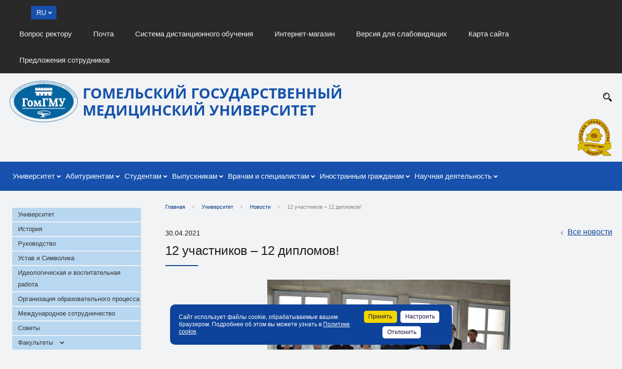

--- FILE ---
content_type: text/html; charset=UTF-8
request_url: https://gsmu.by/about_the_university/news/62531/
body_size: 30481
content:
    <!DOCTYPE html>
    <html lang="ru">
    <head>
        <meta charset="utf-8">
        <title>12 участников – 12 дипломов! </title>
        <meta http-equiv="X-UA-Compatible" content="IE=edge">
        <link rel="icon" href="/bitrix/templates/gsmu2020/favicon.ico">
        <meta name="viewport" content="width=device-width, initial-scale=1">
        <meta http-equiv="Content-Language" content="ru" />

                <link rel="preconnect" href="https://fonts.gstatic.com">
        <link href="https://fonts.googleapis.com/css2?family=Open+Sans:ital,wght@0,300;0,400;0,600;0,700;0,800;1,300;1,400;1,600;1,700;1,800&display=swap" rel="stylesheet">
        <link href="https://fonts.googleapis.com/css?family=Roboto" rel="stylesheet">
        <script src="//ajax.googleapis.com/ajax/libs/jquery/2.1.3/jquery.min.js"></script>
        <script src="https://code.jquery.com/ui/1.12.1/jquery-ui.js"></script>

        <meta http-equiv="Content-Type" content="text/html; charset=UTF-8" />
<meta name="robots" content="index, follow" />
<meta name="keywords" content="факультеты, специальность, преподаватели" />
<meta name="description" content="
	


	 Команда студентов 1-5 курсов Гомельского государственного медицинского университета в составе 12 человек под руководством старшего преподавателя кафедры Сироткина Андрея Александровича&nbsp;приняла участие в онлайн-викторине по теме «Памятники и памятные места», посвященной истории Второй мировой войны и Международному дню памятников и исторических мест среди студентов вузов Беларуси и России.




	 В викторине приняли участие 259 студентов из вузов Гомеля, Могилева, Витебска, Мозыря, Новозыбкова.




	 Организаторы мероприятия – Гомельский государственный университет имени Ф. Скорины и общественное объединение «Белорусский республиканский союз молодежи».




	 Студенты нашего вуза в очередной раз стали победителями, не нарушив сложившуюся традицию.




	 Дипломы 1 степени получили: студенты 5 курса Стёпин Даниил Иванович (Л-530) и Филиппова Анна Дмитриевна (Л-507).




	 Дипломами 2 степени награждены: студенты 4 курса Козаковский Кирилл Олегович (Л-426) и Доронин Григорий Викторович (Л-435), студенты 2 курса Акулов Никита Андреевич (Л-226) и Курленко Алексей Анатольевич (Л-227), студентка 1 курса Садченко Полина Сергеевна &nbsp;&nbsp;&nbsp;&nbsp;&nbsp;&nbsp;&nbsp; (Л-127).




	 Дипломы 3 степени достались: студентке 5 курса Трутко Ольге Дмитриевне (Л-530), студентам 4 курса Воронину Даниилу Сергеевичу (Л-418) и Батуро Алексею Олеговичу (Л-422), студенту 3 курса Ятченко Кириллу Николаевичу (Л-321), студенту 2 курса Лисицкому Руслану Николаевич (Л-212).


	




	 Поздравляем победителей онлайн-викторины!&nbsp;




	 &nbsp;




	 Заведующий кафедрой социально-гуманитарных дисциплин,


	 кандидат философских наук, доцент&nbsp;С.Н.Бордак




	 &nbsp;
" />
<link href="/bitrix/js/ui/design-tokens/dist/ui.design-tokens.min.css?173468403523463" type="text/css"  rel="stylesheet" />
<link href="/bitrix/js/ui/fonts/opensans/ui.font.opensans.min.css?16911339192320" type="text/css"  rel="stylesheet" />
<link href="/bitrix/js/main/popup/dist/main.popup.bundle.min.css?173468425726589" type="text/css"  rel="stylesheet" />
<link href="/bitrix/cache/css/s1/gsmu2020/page_16334520ede07cf6d283c2ff245baf15/page_16334520ede07cf6d283c2ff245baf15_v1.css?1768897377943" type="text/css"  rel="stylesheet" />
<link href="/bitrix/cache/css/s1/gsmu2020/template_df66536b055d38e3fd952c3f710cadf6/template_df66536b055d38e3fd952c3f710cadf6_v1.css?1768897377362137" type="text/css"  data-template-style="true" rel="stylesheet" />
<script>if(!window.BX)window.BX={};if(!window.BX.message)window.BX.message=function(mess){if(typeof mess==='object'){for(let i in mess) {BX.message[i]=mess[i];} return true;}};</script>
<script>(window.BX||top.BX).message({"JS_CORE_LOADING":"Загрузка...","JS_CORE_NO_DATA":"- Нет данных -","JS_CORE_WINDOW_CLOSE":"Закрыть","JS_CORE_WINDOW_EXPAND":"Развернуть","JS_CORE_WINDOW_NARROW":"Свернуть в окно","JS_CORE_WINDOW_SAVE":"Сохранить","JS_CORE_WINDOW_CANCEL":"Отменить","JS_CORE_WINDOW_CONTINUE":"Продолжить","JS_CORE_H":"ч","JS_CORE_M":"м","JS_CORE_S":"с","JSADM_AI_HIDE_EXTRA":"Скрыть лишние","JSADM_AI_ALL_NOTIF":"Показать все","JSADM_AUTH_REQ":"Требуется авторизация!","JS_CORE_WINDOW_AUTH":"Войти","JS_CORE_IMAGE_FULL":"Полный размер"});</script>

<script src="/bitrix/js/main/core/core.min.js?1734684254225181"></script>

<script>BX.Runtime.registerExtension({"name":"main.core","namespace":"BX","loaded":true});</script>
<script>BX.setJSList(["\/bitrix\/js\/main\/core\/core_ajax.js","\/bitrix\/js\/main\/core\/core_promise.js","\/bitrix\/js\/main\/polyfill\/promise\/js\/promise.js","\/bitrix\/js\/main\/loadext\/loadext.js","\/bitrix\/js\/main\/loadext\/extension.js","\/bitrix\/js\/main\/polyfill\/promise\/js\/promise.js","\/bitrix\/js\/main\/polyfill\/find\/js\/find.js","\/bitrix\/js\/main\/polyfill\/includes\/js\/includes.js","\/bitrix\/js\/main\/polyfill\/matches\/js\/matches.js","\/bitrix\/js\/ui\/polyfill\/closest\/js\/closest.js","\/bitrix\/js\/main\/polyfill\/fill\/main.polyfill.fill.js","\/bitrix\/js\/main\/polyfill\/find\/js\/find.js","\/bitrix\/js\/main\/polyfill\/matches\/js\/matches.js","\/bitrix\/js\/main\/polyfill\/core\/dist\/polyfill.bundle.js","\/bitrix\/js\/main\/core\/core.js","\/bitrix\/js\/main\/polyfill\/intersectionobserver\/js\/intersectionobserver.js","\/bitrix\/js\/main\/lazyload\/dist\/lazyload.bundle.js","\/bitrix\/js\/main\/polyfill\/core\/dist\/polyfill.bundle.js","\/bitrix\/js\/main\/parambag\/dist\/parambag.bundle.js"]);
</script>
<script>BX.Runtime.registerExtension({"name":"ui.design-tokens","namespace":"window","loaded":true});</script>
<script>BX.Runtime.registerExtension({"name":"ui.fonts.opensans","namespace":"window","loaded":true});</script>
<script>BX.Runtime.registerExtension({"name":"main.popup","namespace":"BX.Main","loaded":true});</script>
<script>BX.Runtime.registerExtension({"name":"popup","namespace":"window","loaded":true});</script>
<script>BX.Runtime.registerExtension({"name":"fx","namespace":"window","loaded":true});</script>
<script>(window.BX||top.BX).message({"LANGUAGE_ID":"ru","FORMAT_DATE":"DD.MM.YYYY","FORMAT_DATETIME":"DD.MM.YYYY HH:MI:SS","COOKIE_PREFIX":"BITRIX_SM","SERVER_TZ_OFFSET":"10800","UTF_MODE":"Y","SITE_ID":"s1","SITE_DIR":"\/","USER_ID":"","SERVER_TIME":1769577596,"USER_TZ_OFFSET":0,"USER_TZ_AUTO":"Y","bitrix_sessid":"e994ea26c6c64a8a0b42861b73700f1b"});</script>


<script  src="/bitrix/cache/js/s1/gsmu2020/kernel_main/kernel_main_v1.js?1768897406155628"></script>
<script src="/bitrix/js/main/popup/dist/main.popup.bundle.min.js?173468425765924"></script>
<script>BX.setJSList(["\/bitrix\/js\/main\/core\/core_fx.js","\/bitrix\/js\/main\/session.js","\/bitrix\/js\/main\/pageobject\/pageobject.js","\/bitrix\/js\/main\/core\/core_window.js","\/bitrix\/js\/main\/date\/main.date.js","\/bitrix\/js\/main\/core\/core_date.js","\/bitrix\/js\/main\/utils.js","\/bitrix\/templates\/gsmu2020\/js\/jquery.formstyler.min.js","\/bitrix\/templates\/gsmu2020\/js\/jquery.magnificpopup.min.js","\/bitrix\/templates\/gsmu2020\/js\/jquery.cookie.min.js","\/bitrix\/templates\/gsmu2020\/js\/jquery.matchHeight-min.js","\/bitrix\/templates\/gsmu2020\/js\/jquery.mobileNav.js","\/bitrix\/templates\/gsmu2020\/js\/owl.carousel.min.js","\/bitrix\/templates\/gsmu2020\/js\/perfect-scrollbar.jquery.min.js","\/bitrix\/templates\/gsmu2020\/js\/jquery.jrumble.1.3.min.js","\/bitrix\/templates\/gsmu2020\/js\/main.js","\/bitrix\/templates\/gsmu2020\/js\/special_version.js","\/bitrix\/templates\/gsmu2020\/js\/jquery.fancybox.min.js","\/bitrix\/templates\/gsmu2020\/js\/jquery.qtip.js","\/bitrix\/templates\/gsmu2020\/js\/mistakes.js","\/bitrix\/templates\/gsmu2020\/js\/datepicker-ru.js","\/bitrix\/templates\/gsmu2020\/js\/custom.js","\/bitrix\/components\/bitrix\/search.title\/script.js","\/bitrix\/components\/interactive\/to.top\/templates\/.default\/script.js"]);</script>
<script>BX.setCSSList(["\/bitrix\/templates\/.default\/components\/bitrix\/news\/news_new2020\/bitrix\/news.detail\/.default\/style.css","\/bitrix\/components\/arturgolubev\/yandex.share\/templates\/.default\/style.css","\/bitrix\/templates\/gsmu2020\/components\/bitrix\/search.title\/modern_search\/style.css","\/bitrix\/components\/interactive\/to.top\/templates\/.default\/style.css","\/bitrix\/templates\/gsmu2020\/template_styles.css","\/bitrix\/templates\/gsmu2020\/css\/jquery.bxslider.css","\/bitrix\/templates\/gsmu2020\/css\/jquery.fancybox.min.css","\/bitrix\/templates\/gsmu2020\/special_version.css","\/bitrix\/templates\/gsmu2020\/css\/jquery-ui.css","\/bitrix\/templates\/gsmu2020\/css\/custom.css","\/bitrix\/templates\/gsmu2020\/css\/customGsmu.css","\/bitrix\/templates\/gsmu2020\/css\/jquery.qtip.css"]);</script>
<script src="//yastatic.net/share2/share.js" charset="UTF-8" async></script>
<!-- dev2fun module opengraph -->
<meta property="og:title" content="12 участников &ndash; 12 дипломов! "/>
<meta property="og:description" content="Команда студентов 1-5 курсов Гомельского государственного медицинского университета в ..."/>
<meta property="og:url" content="https://gsmu.by/about_the_university/news/62531/"/>
<meta property="og:type" content="website"/>
<meta property="og:site_name" content="Гомельский государственный медицинский университет"/>
<!-- /dev2fun module opengraph -->



<script  src="/bitrix/cache/js/s1/gsmu2020/template_12dfab57c81aaa10f408190a48ff3bdc/template_12dfab57c81aaa10f408190a48ff3bdc_v1.js?1768897377252644"></script>
<script>var _ba = _ba || []; _ba.push(["aid", "b701150c87a1394d0fd1a33745b53338"]); _ba.push(["host", "gsmu.by"]); (function() {var ba = document.createElement("script"); ba.type = "text/javascript"; ba.async = true;ba.src = (document.location.protocol == "https:" ? "https://" : "http://") + "bitrix.info/ba.js";var s = document.getElementsByTagName("script")[0];s.parentNode.insertBefore(ba, s);})();</script>


                            <meta property="og:image" content="https://gsmu.by/upload/resize_cache/iblock/fd4/300_300_1/fd4b2c8d2f9caf2707e30f8ce62db282.jpg">
    <meta property="og:description" content="
	


	 Команда студентов 1-5 курсов Гомельского государственного медицинского университета в составе 12 человек под руководством старшего преподавателя кафедры Сироткина Андрея Александровича&nbsp;приняла участие в онлайн-викторине по теме «Памятники и памятные места», посвященной истории Второй мировой войны и Международному дню памятников и исторических мест среди студентов вузов Беларуси и России.




	 В викторине приняли участие 259 студентов из вузов Гомеля, Могилева, Витебска, Мозыря, Новозыбкова.




	 Организаторы мероприятия – Гомельский государственный университет имени Ф. Скорины и общественное объединение «Белорусский республиканский союз молодежи».




	 Студенты нашего вуза в очередной раз стали победителями, не нарушив сложившуюся традицию.




	 Дипломы 1 степени получили: студенты 5 курса Стёпин Даниил Иванович (Л-530) и Филиппова Анна Дмитриевна (Л-507).




	 Дипломами 2 степени награждены: студенты 4 курса Козаковский Кирилл Олегович (Л-426) и Доронин Григорий Викторович (Л-435), студенты 2 курса Акулов Никита Андреевич (Л-226) и Курленко Алексей Анатольевич (Л-227), студентка 1 курса Садченко Полина Сергеевна &nbsp;&nbsp;&nbsp;&nbsp;&nbsp;&nbsp;&nbsp; (Л-127).




	 Дипломы 3 степени достались: студентке 5 курса Трутко Ольге Дмитриевне (Л-530), студентам 4 курса Воронину Даниилу Сергеевичу (Л-418) и Батуро Алексею Олеговичу (Л-422), студенту 3 курса Ятченко Кириллу Николаевичу (Л-321), студенту 2 курса Лисицкому Руслану Николаевич (Л-212).


	




	 Поздравляем победителей онлайн-викторины!&nbsp;




	 &nbsp;




	 Заведующий кафедрой социально-гуманитарных дисциплин,


	 кандидат философских наук, доцент&nbsp;С.Н.Бордак




	 &nbsp;
">
            
                                                        <script src="https://cdn.jsdelivr.net/bxslider/4.2.12/jquery.bxslider.min.js"></script>

                                        
        
                                
        

                
                            </head>

<body data-page="/about_the_university/news/62531/" data-page-pos="" class="">

<!-- Google Tag Manager (noscript) -->
<noscript><iframe src="https://www.googletagmanager.com/ns.html?id=GTM-WLML6C7"
height="0" width="0" style="display:none;visibility:hidden"></iframe></noscript>
<!-- End Google Tag Manager (noscript) -->

    <span class="notranslate"></span>
    <div class="preloder-main"><div class="preloder-main-inner"></div></div>

<div class="body-wrapper clearfix">
    <div class="special-settings">
        <div class="container special-panel-container">
            <div class="content">
                <div class="aa-block aaFontsize">
                    <div class="fl-l">Размер:</div>
                    <a class="aaFontsize-small" data-aa-fontsize="small" href="#" title="Уменьшенный размер шрифта">A</a>
                    <a class="aaFontsize-normal a-current" href="#" data-aa-fontsize="normal" title="Нормальный размер шрифта">A</a>
                    <a class="aaFontsize-big" data-aa-fontsize="big" href="#" title="Увеличенный размер шрифта">A</a>
                </div>
                <div class="aa-block aaColor">
                    Цвет:
                    <a class="aaColor-black a-current" data-aa-color="black" href="#" title="Черным по белому"><span>C</span></a>
                    <a class="aaColor-yellow" data-aa-color="yellow" href="#" title="Желтым по черному"><span>C</span></a>
                    <a class="aaColor-blue" data-aa-color="blue" href="#" title="Синим по голубому"><span>C</span></a>
                </div>

                <div class="aa-block aaImage">
                    Изображения                    <span class="aaImage-wrapper">
					<a class="aaImage-on a-current" data-aa-image="on" href="#">Вкл.</a>
					<a class="aaImage-off" data-aa-image="off" href="#">Выкл.</a>
				</span>
                </div>
                <span class="aa-block"><a href="/?set-aa=normal" data-aa-off><i class="icon icon-special-version"></i> Обычная версия сайта</a></span>
            </div>
        </div>
    </div>
    <header>
        <div class="container container-top-header">
            <div class="content">
                <div class="col col-mb-12">
					<span class="mb-hide menu-top-a">
						                        <select name="change-city" class="change-city styler notranslate">
                            <option selected="selected" value="русский" data-value="Russian">RU</option>
                            <option  value="английский" data-value="English">EN</option>
                            <option  value="белорусский" data-value="Belarusian">BY</option>
                                                    </select>
                        <div class="top-menu-right">
                            
        <a href="/vopros-rektoru/"  >Вопрос ректору</a>
            <a href="https://mx3.dc.beltelecom.by/mail/" target="_blank" >Почта</a>
            <a href="https://dl.gsmu.by/login/index.php"  >Система дистанционного обучения</a>
            <a href="https://gsmu.shop.by/"  >Интернет-магазин</a>
            <a href="/?set-aa=special"  data-aa-on>Версия для слабовидящих</a>
            <a href="/sitemap/"  >Карта сайта</a>
            <a href="/predlojeniya-sotrydnikov"  >Предложения сотрудников</a>
                                                          </div>
                                                
                                                <div id="google_translate_element" style="position: absolute;"></div>


                                                                        
                                                					</span>
                    <span class="tablet-hide dt-hide ld-hide">
											</span>
                </div>
            </div>
        </div>
                <div class="container container-white pt15">
            <div class="content">
                <div class="col col-mb-12 col-12 col-dt-10">
                    <div class="logo-block">
                        <a href="/" class="logo"><img width="140" src="/upload/images/stories/logotip/logo_ru.png" height="86">                        </a>
                        <a class="logo-title" href="/">
                                                        <span class="h1">Гомельский государственный<br>
 медицинский университет							</span>
                        </a>
                    </div>
                </div>
                <div class="col col-mb-12 col-12 col-dt-6 top-contacts-block">

                                                        </div>
<div class="col col-mb-12 col-12 col-dt-12 top-logos-block top-logos-block2" style="">
                            <div class="top-logos-block-item">
					<a href="/upload/file/premia/katalog_PP1_2022.pdf"><img src="/upload/iblock/900/8dko4omsz62n1zdob31y7gf4ewpdv8b0.png" alt="Премия Правительства в области качества"></a>
		
    </div>
                </div>
                <div class="search-desc">
                    	<div class="search-block fl-r">
		<div class="search-button" tabindex="1"><i class="icon icon-search"></i></div>
		<div class="container container-search">
			<div class="content">
				<div class="col col-mb-12" id="searchTitleDesc">
					<form action="/search/">
						<div class="search-form-block">
							<i class="icon icon-search-white"></i>
							<div class="search-close-button" tabindex="1"><i class="icon icon-close"></i></div>
							<div class="ov-h">
								<input id="title-search-input-desc" class="search-input" type="text" name="q" autocomplete="off">
							</div>
						</div>
					</form>
					<div class="search-suggestions">
					</div>
				</div> <!-- .col col-mb-12 -->
			</div> <!-- .content -->
		</div> <!-- .container container-search -->
	</div>
<script>

function JCTitleSearchModern(arParams)
{
	var _this = this;

	this.arParams = {
		'AJAX_PAGE': arParams.AJAX_PAGE,
		'CONTAINER_ID': arParams.CONTAINER_ID,
		'INPUT_ID': arParams.INPUT_ID,
		'MIN_QUERY_LEN': parseInt(arParams.MIN_QUERY_LEN)
	};
	if(arParams.WAIT_IMAGE)
		this.arParams.WAIT_IMAGE = arParams.WAIT_IMAGE;
	if(arParams.MIN_QUERY_LEN <= 0)
		arParams.MIN_QUERY_LEN = 1;

	this.cache = [];
	this.cache_key = null;

	this.startText = '';
	this.currentRow = -1;
	this.RESULT = null;
	this.CONTAINER = null;
	this.INPUT = null;
	this.WAIT = null;

	this.ShowResult = function(result)
	{
		var suggestions = document.getElementsByClassName('search-suggestions');
		suggestions[0].innerHTML = result;
	}

	this.onKeyPress = function(keyCode)
	{
		var tbl = BX.findChild(_this.RESULT, {'tag':'div','class':'search-result'}, true);
		if(!tbl)
			return false;

		var cnt = tbl.rows.length;

		switch (keyCode)
		{
			case 27: // escape key - close search div
				_this.RESULT.style.display = 'none';
				_this.currentRow = -1;
				_this.UnSelectAll();
				return true;

			case 40: // down key - navigate down on search results
				if(_this.RESULT.style.display == 'none')
					_this.RESULT.style.display = 'block';

				var first = -1;
				for(var i = 0; i < cnt; i++)
				{
					if(!BX.findChild(tbl.rows[i], {'class':'title-search-separator'}, true))
					{
						if(first == -1)
							first = i;

						if(_this.currentRow < i)
						{
							_this.currentRow = i;
							break;
						}
						else if(tbl.rows[i].className == 'title-search-selected')
						{
							tbl.rows[i].className = '';
						}
					}
				}

				if(i == cnt && _this.currentRow != i)
					_this.currentRow = first;

				tbl.rows[_this.currentRow].className = 'title-search-selected';
				return true;

			case 38: // up key - navigate up on search results
				if(_this.RESULT.style.display == 'none')
					_this.RESULT.style.display = 'block';

				var last = -1;
				for(var i = cnt-1; i >= 0; i--)
				{
					if(!BX.findChild(tbl.rows[i], {'class':'title-search-separator'}, true))
					{
						if(last == -1)
							last = i;

						if(_this.currentRow > i)
						{
							_this.currentRow = i;
							break;
						}
						else if(tbl.rows[i].className == 'title-search-selected')
						{
							tbl.rows[i].className = '';
						}
					}
				}

				if(i < 0 && _this.currentRow != i)
					_this.currentRow = last;

				tbl.rows[_this.currentRow].className = 'title-search-selected';
				return true;

			case 13: // enter key - choose current search result
				if(_this.RESULT.style.display == 'block')
				{
					for(var i = 0; i < cnt; i++)
					{
						if(_this.currentRow == i)
						{
							if(!BX.findChild(tbl.rows[i], {'class':'title-search-separator'}, true))
							{
								var a = BX.findChild(tbl.rows[i], {'tag':'a'}, true);
								if(a)
								{
									window.location = a.href;
									return true;
								}
							}
						}
					}
				}
				return false;
		}

		return false;
	}

	this.onTimeout = function()
	{
		_this.onChange(function(){
			setTimeout(_this.onTimeout, 500);
		});
	}

	this.onChange = function(callback)
	{
		if(_this.INPUT.value != _this.oldValue && _this.INPUT.value != _this.startText)
		{
			_this.oldValue = _this.INPUT.value;
			if(_this.INPUT.value.length >= _this.arParams.MIN_QUERY_LEN)
			{
				_this.cache_key = _this.arParams.INPUT_ID + '|' + _this.INPUT.value;
				if(_this.cache[_this.cache_key] == null)
				{
					if(_this.WAIT)
					{
						var pos = BX.pos(_this.INPUT);
						var height = (pos.bottom - pos.top)-2;
						_this.WAIT.style.top = (pos.top+1) + 'px';
						_this.WAIT.style.height = height + 'px';
						_this.WAIT.style.width = height + 'px';
						_this.WAIT.style.left = (pos.right - height + 2) + 'px';
						_this.WAIT.style.display = 'block';
					}

					BX.ajax.post(
						_this.arParams.AJAX_PAGE,
						{
							'ajax_call':'y',
							'INPUT_ID':_this.arParams.INPUT_ID,
							'q':_this.INPUT.value,
							'l':_this.arParams.MIN_QUERY_LEN
						},
						function(result)
						{
							_this.cache[_this.cache_key] = result;
							_this.ShowResult(result);
							_this.currentRow = -1;
							_this.EnableMouseEvents();
							if(_this.WAIT)
								_this.WAIT.style.display = 'none';
							if (!!callback)
								callback();
						}
					);
					return;
				}
				else
				{
					_this.ShowResult(_this.cache[_this.cache_key]);
					_this.currentRow = -1;
					_this.EnableMouseEvents();
				}
			}
			else
			{
				_this.RESULT.style.display = 'none';
				_this.currentRow = -1;
				_this.UnSelectAll();
			}
		}
		if (!!callback)
			callback();
	}

	this.UnSelectAll = function()
	{
		var tbl = BX.findChild(_this.RESULT, {'tag':'div','class':'search-result'}, true);
		if(tbl)
		{
			var cnt = tbl.rows.length;
			for(var i = 0; i < cnt; i++)
				tbl.rows[i].className = '';
		}
	}

	this.EnableMouseEvents = function()
	{
		var tbl = BX.findChild(_this.RESULT, {'tag':'div','class':'search-result'}, true);
		if(tbl)
		{
			var cnt = tbl.rows.length;
			for(var i = 0; i < cnt; i++)
				if(!BX.findChild(tbl.rows[i], {'class':'title-search-separator'}, true))
				{
					tbl.rows[i].id = 'row_' + i;
					tbl.rows[i].onmouseover = function (e) {
						if(_this.currentRow != this.id.substr(4))
						{
							_this.UnSelectAll();
							this.className = 'title-search-selected';
							_this.currentRow = this.id.substr(4);
						}
					};
					tbl.rows[i].onmouseout = function (e) {
						this.className = '';
						_this.currentRow = -1;
					};
				}
		}
	}

	this.onFocusLost = function(hide)
	{
		setTimeout(function(){_this.RESULT.style.display = 'none';}, 250);
	}

	this.onFocusGain = function()
	{
		if(_this.RESULT.innerHTML.length)
			_this.ShowResult();
	}

	this.onKeyDown = function(e)
	{
		if(!e)
			e = window.event;

		if (_this.RESULT.style.display == 'block')
		{
			if(_this.onKeyPress(e.keyCode))
				return BX.PreventDefault(e);
		}
	}

	this.Init = function()
	{
		this.CONTAINER = document.getElementById(this.arParams.CONTAINER_ID);
		this.RESULT = document.body.appendChild(document.createElement("DIV"));
		this.RESULT.className = 'search-suggestions';
		this.INPUT = document.getElementById(this.arParams.INPUT_ID);
		this.startText = this.oldValue = this.INPUT.value;
		BX.bind(this.INPUT, 'focus', function() {_this.onFocusGain()});
		BX.bind(this.INPUT, 'blur', function() {_this.onFocusLost()});

		if(BX.browser.IsSafari() || BX.browser.IsIE())
			this.INPUT.onkeydown = this.onKeyDown;
		else
			this.INPUT.onkeypress = this.onKeyDown;

		if(this.arParams.WAIT_IMAGE)
		{
			this.WAIT = document.body.appendChild(document.createElement("DIV"));
			this.WAIT.style.backgroundImage = "url('" + this.arParams.WAIT_IMAGE + "')";
			if(!BX.browser.IsIE())
				this.WAIT.style.backgroundRepeat = 'none';
			this.WAIT.style.display = 'none';
			this.WAIT.style.position = 'absolute';
			this.WAIT.style.zIndex = '1100';
		}

		BX.bind(this.INPUT, 'bxchange', function() {_this.onChange()});
	}

	BX.ready(function (){_this.Init(arParams)});
}

	BX.ready(function(){
		new JCTitleSearchModern({
			'AJAX_PAGE' : '/about_the_university/news/62531/',
			'CONTAINER_ID': 'searchTitleDesc',
			'INPUT_ID': 'title-search-input-desc',
			'MIN_QUERY_LEN': 2
		});
	});
</script>
                </div>
            </div>
        </div>
                <div class="container-top-navigation-for-fix">

            <div class="container container-top-navigation">
                <div class="content">
                    <div class="col col-mb-hide col-12">

                        <div class="top-nav-block">
                            
    <ul>
                                                <li class="parent">
                    <a tabindex="1" class="main-level-top" href="/about_the_university/">Университет</a>
                    <div class="second-level container">
                        <div class="content">
                            <div class="col col-mb-12">
                                <div class="content">
                                    <ul class="clearfix">
                                                            <li class="no-par"><a href="/about_the_university/universitet/">Университет</a>
                                                            </li>
                                                <li class="no-par"><a href="/about_the_university/history/">История</a>
                                                            </li>
                                                <li class="no-par"><a href="/about_the_university/management/">Руководство</a>
                                                            </li>
                                                <li class="no-par"><a href="/about_the_university/ustav-i-simvolika/">Устав и Символика</a>
                                                            </li>
                                                <li class="no-par"><a href="/about_the_university/educational_activity/">Идеологическая и воспитательная работа</a>
                                                            </li>
                                                <li class="no-par"><a href="/about_the_university/uchebnaya-deyatelnost/">Организация образовательного процесса</a>
                                                            </li>
                                                <li class="no-par"><a href="/about_the_university/mezhdunarodnoe-sotrudnichestvo/">Международное сотрудничество</a>
                                                            </li>
                                                <li class="no-par"><a href="/about_the_university/academic_council/">Советы</a>
                                                            </li>
                                                <li class="no-par"><a href="/about_the_university/departments/">Факультеты</a>
                                                        <ul class="subsubmenu">
                                                   
                                <li class="subsubli"><a class="subsuba" href="/about_the_university/departments/lechebnyy_fakultet/">Лечебный факультет</a></li>
                                                   
                                <li class="subsubli"><a class="subsuba" href="/about_the_university/departments/mediko_diagnosticheskiy_fakultet/">Медико-диагностический факультет</a></li>
                                                   
                                <li class="subsubli"><a class="subsuba" href="/about_the_university/departments/mediko-profilakticheskiy-fakultet/">Медико-профилактический факультет</a></li>
                                                   
                                <li class="subsubli"><a class="subsuba" href="/about_the_university/departments/inostrannykh_studentov/">Факультет иностранных студентов</a></li>
                                                   
                                <li class="subsubli"><a class="subsuba" href="/about_the_university/departments/dovuzovskoy_podgotovki/">Факультет довузовской подготовки</a></li>
                                                   
                                <li class="subsubli"><a class="subsuba" href="/about_the_university/departments/fpk_i_pp/">Факультет повышения квалификации и переподготовки</a></li>
                                                    </ul>
                                                                                </li>
                                                <li class="no-par"><a href="/about_the_university/gomgmu-v-mezhdunarodnykh-reytingakh">ГомГМУ в международных рейтингах</a>
                                                            </li>
                                                <li class="no-par"><a href="/about_the_university/kafedry/">Кафедры</a>
                                                                                        <ul class="subsubmenu">
                                                   
                                <li class="subsubli"><a class="subsuba" href="/about_the_university/kafedry/kafedra-akusherstva-i-ginekologii-s-kursom-fpkip/">Акушерства и гинекологии с курсом ФПКиП</a></li>
                                                   
                                <li class="subsubli"><a class="subsuba" href="/about_the_university/kafedry/kafedra-anatomii-cheloveka-s-kursom-operativnoy-khirurgii-i-topograficheskoy-anatomii/">Анатомии человека с курсом оперативной хирургии и топографической анатомии</a></li>
                                                   
                                <li class="subsubli"><a class="subsuba" href="/about_the_university/kafedry/anesteziologii-i-reanimatologii/">Анестезиологии и реаниматологии</a></li>
                                                   
                                <li class="subsubli"><a class="subsuba" href="/about_the_university/kafedry/kafedra-biologii-s-kursami-normalnoy-i-patologicheskoy-fiziologii/">Биологии</a></li>
                                                   
                                <li class="subsubli"><a class="subsuba" href="/about_the_university/kafedry/biologicheskoy-khimii/">Биологической химии</a></li>
                                                   
                                <li class="subsubli"><a class="subsuba" href="/about_the_university/kafedry/kafedra-vnutrennikh-bolezney-1-s-kursom-endokrinologii/">Внутренних болезней № 1 с курсами эндокринологии и гематологии</a></li>
                                                   
                                <li class="subsubli"><a class="subsuba" href="/about_the_university/kafedry/kafedra-vnutrennikh-bolezney-2-s-kursom-fpkip/">Внутренних болезней № 2 с курсом ФПКиП</a></li>
                                                   
                                <li class="subsubli"><a class="subsuba" href="/about_the_university/kafedry/kafedra-vnutrennikh-bolezney-3-s-kursami-luchevoy-diagnostiki-luchevoy-terapii-fpkip/">Внутренних болезней № 3 с курсом функциональной диагностики</a></li>
                                                   
                                <li class="subsubli"><a class="subsuba" href="/about_the_university/kafedry/voennaya-kafedra/">Военная кафедра</a></li>
                                                   
                                <li class="subsubli"><a class="subsuba" href="/about_the_university/kafedry/kafedra-gistologii-tsitologii-i-embriologii/">Гистологии, цитологии и эмбриологии</a></li>
                                                   
                                <li class="subsubli"><a class="subsuba" href="/about_the_university/kafedry/kafedra-inostrannykh-yazykov/">Иностранных языков</a></li>
                                                   
                                <li class="subsubli"><a class="subsuba" href="/about_the_university/kafedry/kafedra-infektsionnykh-bolezney/">Инфекционных болезней</a></li>
                                                   
                                <li class="subsubli"><a class="subsuba" href="/about_the_university/kafedry/kafedra-klinicheskoy-laboratornoy-diagnostiki-allergologii-i-immunologii/">Клинической лабораторной диагностики, аллергологии и иммунологии</a></li>
                                                   
                                <li class="subsubli"><a class="subsuba" href="/about_the_university/kafedry/kurs-operativnoy-khirurgii-i-topograficheskoy-anatomii/">Курс оперативной хирургии и топографической анатомии</a></li>
                                                   
                                <li class="subsubli"><a class="subsuba" href="/about_the_university/kafedry/kurs-oftalmologii/">Курс офтальмологии</a></li>
                                                   
                                <li class="subsubli"><a class="subsuba" href="/about_the_university/kafedry/kafedra-luchevoy-diagnostiki-luchevoy-terapii-s-kursom-fpkip/">Лучевой диагностики с курсом ФПКиП</a></li>
                                                   
                                <li class="subsubli"><a class="subsuba" href="/about_the_university/kafedry/kafedra-meditsinskoy-i-biologicheskoy-fiziki/">Медицинской и биологической физики</a></li>
                                                   
                                <li class="subsubli"><a class="subsuba" href="/about_the_university/kafedry/kafedra-mikrobiologii-virusologii-i-immunologii/">Микробиологии, вирусологии и иммунологии</a></li>
                                                   
                                <li class="subsubli"><a class="subsuba" href="/about_the_university/kafedry/kafedru-nevrologii-i-neyrokhirurgii-s-kursom-meditsinskoy-reabilitatsii-i-psikhiatrii/">Неврологии и нейрохирургии с курсами медицинской реабилитации, ФПКиП</a></li>
                                                   
                                <li class="subsubli"><a class="subsuba" href="/about_the_university/kafedry/kafedra-onkologii/">Онкологии</a></li>
                                                   
                                <li class="subsubli"><a class="subsuba" href="/about_the_university/kafedry/normalnoy-i-patologicheskoy-fiziologii/">Нормальной и патологической физиологии</a></li>
                                                   
                                <li class="subsubli"><a class="subsuba" href="/about_the_university/kafedry/kafedra-obshchey-bioorganicheskoy-i-biologicheskoy-khimii/">Общей и биоорганической химии</a></li>
                                                   
                                <li class="subsubli"><a class="subsuba" href="/about_the_university/kafedry/kafedra-otorinolaringologii-s-kursom-oftalmologii/">Оториноларингологии с курсами офтальмологии и стоматологии</a></li>
                                                   
                                <li class="subsubli"><a class="subsuba" href="/about_the_university/kafedry/kafedra-obshchey-i-klinicheskoy-farmakologii-/">Общей и клинической фармакологии</a></li>
                                                   
                                <li class="subsubli"><a class="subsuba" href="/about_the_university/kafedry/kafedra-patologicheskoy-anatomii/">Патологической анатомии</a></li>
                                                   
                                <li class="subsubli"><a class="subsuba" href="/about_the_university/kafedry/kafedra-obshchestvennogo-zdorovya-i-zdravookhraneniya-s-kursom-fpkip/">Общественного здоровья и здравоохранения с курсом ФПКиП</a></li>
                                                   
                                <li class="subsubli"><a class="subsuba" href="/about_the_university/kafedry/kafedra-pediatrii/">Педиатрии с курсом ФПКиП</a></li>
                                                   
                                <li class="subsubli"><a class="subsuba" href="/about_the_university/kafedry/kafedra-poliklinicheskoy-terapii-i-obshchevrachebnoy-praktiki-s-kursom-fpkip/">Поликлинической терапии и общеврачебной практики с курсом ФПКиП</a></li>
                                                   
                                <li class="subsubli"><a class="subsuba" href="/about_the_university/kafedry/kafedra-propedevtiki-vnutrennikh-bolezney/">Пропедевтики внутренних болезней</a></li>
                                                   
                                <li class="subsubli"><a class="subsuba" href="/about_the_university/kafedry/kafedra-psikhiatrii-narkologii-i-meditsinskoy-psikhologii/">Психиатрии, наркологии, психотерапии и медицинской психологии с курсом ФПКиП</a></li>
                                                   
                                <li class="subsubli"><a class="subsuba" href="/about_the_university/kafedry/kafedra-russkogo-yazyka-kak-inostrannogo/">Русского языка как иностранного</a></li>
                                                   
                                <li class="subsubli"><a class="subsuba" href="/about_the_university/kafedry/kafedra-sotsialno-gumanitarnykh-distsiplin/">Социально-гуманитарных дисциплин</a></li>
                                                   
                                <li class="subsubli"><a class="subsuba" href="/about_the_university/kafedry/kafedra-travmatologii-ortopedii-vpkh-s-kursom-anesteziologii-i-reanimatologii/">Травматологии, ортопедии, ВПХ</a></li>
                                                   
                                <li class="subsubli"><a class="subsuba" href="/about_the_university/kafedry/kafedra-urologii/">Урологии</a></li>
                                                   
                                <li class="subsubli"><a class="subsuba" href="/about_the_university/kafedry/kafedra-fizicheskogo-vospitaniya-i-sporta/">Физического воспитания и спорта</a></li>
                                                   
                                <li class="subsubli"><a class="subsuba" href="/about_the_university/kafedry/kafedra-ftiziopulmonologii-s-kursom-fpkip/">Фтизиопульмонологии с курсом ФПКиП</a></li>
                                                   
                                <li class="subsubli"><a class="subsuba" href="/about_the_university/kafedry/kafedra-khirurgicheskikh-bolezney-1-s-kursom-serdechno-sosudistoy-khirurgii/">Хирургических болезней № 1 с курсом сердечно-сосудистой хирургии</a></li>
                                                   
                                <li class="subsubli"><a class="subsuba" href="/about_the_university/kafedry/kafedra-khirurgicheskikh-bolezney-2/">Хирургических болезней № 2</a></li>
                                                   
                                <li class="subsubli"><a class="subsuba" href="/about_the_university/kafedry/kafedra-khirurgicheskikh-bolezney-3/">Хирургических болезней № 3</a></li>
                                                   
                                <li class="subsubli"><a class="subsuba" href="/about_the_university/kafedry/kafedra-obshchey-gigieny-ekologii-i-radiatsionnoy-meditsiny/">Экологической и профилактической медицины</a></li>
                                                   
                                <li class="subsubli"><a class="subsuba" href="/about_the_university/kafedry/epidemiologii-i-dokazatelnoy-meditsiny/">Эпидемиологии и доказательной медицины</a></li>
                                                    </ul>
                                                </li>
                                                <li class="no-par"><a href="/about_the_university/podrazdeleniya/">Подразделения</a>
                                                                                <ul class="subsubmenu">
                                                   
                                <li class="subsubli"><a class="subsuba" href="//about_the_university/podrazdeleniya/tsentr-innovatsionnykh-tekhnologiy-i-postdiplomnoy-podgotovki">Центр инновационных технологий и постдипломной подготовки</a></li>
                                                   
                                <li class="subsubli"><a class="subsuba" href="//about_the_university/podrazdeleniya/otdel-informatsionnykh-tekhnologiy/">Отдел информационных технологий</a></li>
                                                   
                                <li class="subsubli"><a class="subsuba" href="//students/uchebnyy-tsentr-prakticheskoy-podgotovki-i-simulyatsionnogo-obucheniya/">Симуляционно-аттестационный центр</a></li>
                                                   
                                <li class="subsubli"><a class="subsuba" href="//about_the_university/podrazdeleniya/otdel-uchebno-metodicheskogo-obespecheniya-obrazovatelnogo-protsessa-">Учебно-методический отдел</a></li>
                                                   
                                <li class="subsubli"><a class="subsuba" href="//about_the_university/podrazdeleniya/aspirantura-magistratura-doktorantura/">Аспирантура</a></li>
                                                   
                                <li class="subsubli"><a class="subsuba" href="//about_the_university/podrazdeleniya/otdel-nauki-i-nauchno-meditsinskoy-informatsii/">Центр науки, медицинской информации и клинических испытаний</a></li>
                                                   
                                <li class="subsubli"><a class="subsuba" href="//about_the_university/podrazdeleniya/mezhdunarodnyy-otdel">Международный отдел</a></li>
                                                   
                                <li class="subsubli"><a class="subsuba" href="//about_the_university/podrazdeleniya/yuridicheskiy-otdel/">Юридический отдел</a></li>
                                                   
                                <li class="subsubli"><a class="subsuba" href="//about_the_university/podrazdeleniya/planovo-ekonomicheskiy-otdel/"> Планово-экономический отдел</a></li>
                                                   
                                <li class="subsubli"><a class="subsuba" href="//about_the_university/podrazdeleniya/bukhgalteriya/">Бухгалтерия</a></li>
                                                   
                                <li class="subsubli"><a class="subsuba" href="//about_the_university/podrazdeleniya/otdel-kadrov/">Отдел кадров</a></li>
                                                   
                                <li class="subsubli"><a class="subsuba" href="//about_the_university/podrazdeleniya/kantselyariya/">Отдел документационного обеспечения</a></li>
                                                   
                                <li class="subsubli"><a class="subsuba" href="//about_the_university/podrazdeleniya/byuro-po-ot-i-tb/">Бюро охраны труда</a></li>
                                                   
                                <li class="subsubli"><a class="subsuba" href="//about_the_university/podrazdeleniya/administrativno-khozyaystvennaya-chast">Административно-хозяйственная часть</a></li>
                                                   
                                <li class="subsubli"><a class="subsuba" href="//about_the_university/podrazdeleniya/otdel-vospitatelnoy-raboty-s-molodezhyu">Отдел по идеологической и воспитательной работе</a></li>
                                                   
                                <li class="subsubli"><a class="subsuba" href="//about_the_university/podrazdeleniya/professorskiy-konsultativnyy-tsentr">Профессорский консультативный центр</a></li>
                                                   
                                <li class="subsubli"><a class="subsuba" href="//about_the_university/podrazdeleniya/informatsionno-izdatelskiy-tsentr">Информационно-издательский центр</a></li>
                                                    </ul>
                                                                </li>
                                                <li class="no-par"><a href="/about_the_university/izdaniya-universiteta/">Издания университета</a>
                                                            </li>
                                                <li class="no-par"><a href="/about_the_university/gordost-universiteta/">Гордость университета</a>
                                                            </li>
                                                <li class="no-par"><a href="/about_the_university/pervichnaya-organizatsiya-belorusskiy-soyuz-zhenshchin">Первичная организация «Белорусский союз женщин»</a>
                                                            </li>
                                                <li class="no-par"><a href="/about_the_university/odno-okno">Работа с обращениями граждан</a>
                                                            </li>
                                                <li class="no-par"><a href="/about_the_university/roo-belaya-rus">РОО "Белая Русь"</a>
                                                            </li>
                                                <li class="no-par"><a href="/about_the_university/doska-pocheta">Доска почета</a>
                                                            </li>
                                                <li class="no-par"><a href="/about_the_university/khristianstvo-i-meditsina">Христианство и медицина</a>
                                                            </li>
                                                <li class="no-par"><a href="/about_the_university/smk/">Система менеджмента качества</a>
                                                            </li>
                                                <li class="no-par"><a href="/about_the_university/pochyetnyy-doktor-i-professor">Почётный доктор ГомГМУ</a>
                                                            </li>
                                                <li class="no-par"><a href="/about_the_university/profkom-sotrudnikov/">Первичная профсоюзная организация работников</a>
                                                            </li>
                                                <li class="no-par"><a href="/about_the_university/informatsionnaya-bezopasnost">Информационная безопасность</a>
                                                            </li>
                                                <li class="no-par"><a href="/about_the_university/obrabotka-personalnykh-dannykh">Обработка персональных данных</a>
                                                            </li>
                                                <li class="no-par"><a href="/about_the_university/universitetu-35">УНИВЕРСИТЕТУ – 35!</a>
                                                            </li>
                                                <li class="no-par"><a href="/about_the_university/letopis">Летопись</a>
                                                            </li>
                                        </ul></div></div></div></div></li>
                                            <li class="parent">
                    <a tabindex="1" class="main-level-top" href="/applicants/">Абитуриентам</a>
                    <div class="second-level container">
                        <div class="content">
                            <div class="col col-mb-12">
                                <div class="content">
                                    <ul class="clearfix">
                                                            <li class="no-par"><a href="/applicants/the_admissions_committee">Приёмная комиссия</a>
                                                            </li>
                                                <li class="no-par"><a href="/applicants/olimpiada">Университетская олимпиада по биологии</a>
                                                            </li>
                                                <li class="no-par"><a href="/applicants/poryadok-priema-na-2020-god/">Порядок приёма на 2026 год</a>
                                                            </li>
                                                <li class="no-par"><a href="/applicants/priyem-dokumentov-i-vremya-raboty-priyemnoy-komissii/">Приём документов и время работы приёмной комиссии</a>
                                                            </li>
                                                <li class="no-par"><a href="/applicants/tselevaya-podgotovka/">Целевая подготовка</a>
                                                            </li>
                                                <li class="no-par"><a href="https://rikc.by">Электронная регистрация абитуриентов</a>
                                                            </li>
                                                <li class="no-par"><a href="/applicants/informatsiya-o-khode-priyema-dokumentov/">Информация о ходе приёма документов</a>
                                                            </li>
                                                <li class="no-par"><a href="/applicants/goryachaya-liniya-po-voprosam-vstupitelnoy-kompanii">Горячая линия по вопросам вступительной кампании</a>
                                                            </li>
                                                <li class="no-par"><a href="/applicants/spetsialnosti">Специальности</a>
                                                            </li>
                                                <li class="no-par"><a href="/students/stoimost-obucheniya/">Стоимость обучения</a>
                                                            </li>
                                                <li class="no-par"><a href="/applicants/lgoty-dlya-molodykh-spetsialistov">Льготы для молодых специалистов</a>
                                                            </li>
                                                <li class="no-par"><a href="/applicants/poryadok-priema-grazhdan-rf-kyrgyzstana-tadzhikistana-kazakhstana/">Порядок приёма граждан РФ, Кыргызстана, Таджикистана, Казахстана</a>
                                                            </li>
                                                <li class="no-par"><a href="/applicants/den-otkrytykh-dverey">День открытых дверей</a>
                                                            </li>
                                                <li class="no-par"><a href="/applicants/otvety-na-chasto-zadavaemye-voprosy">Ответы на часто задаваемые вопросы</a>
                                                            </li>
                                                <li class="no-par"><a href="/applicants/arkhiv-prokhodnykh-ballov/">Архив проходных баллов</a>
                                                            </li>
                                                <li class="no-par"><a href="/applicants/repetitsionnoe-testirovanie">Централизованное тестирование</a>
                                                            </li>
                                                <li class="no-par"><a href="/applicants/karta-i-marshrut-proezda/">Карта и маршрут проезда</a>
                                                            </li>
                                        </ul></div></div></div></div></li>
                                            <li class="parent">
                    <a tabindex="1" class="main-level-top" href="/students/">Студентам</a>
                    <div class="second-level container">
                        <div class="content">
                            <div class="col col-mb-12">
                                <div class="content">
                                    <ul class="clearfix">
                                                            <li class="no-par"><a href="/students/pervokursniku/">Первокурснику</a>
                                                            </li>
                                                <li class="no-par"><a href="/students/raspisanie-zanyatiy/">Расписание занятий</a>
                                                            </li>
                                                <li class="no-par"><a href="/students/raspisanie-ekzamenov/">Расписание экзаменов</a>
                                                            </li>
                                                <li class="no-par"><a href="/students/informatsiya-ot-kafedr/">Информация для студентов</a>
                                                            </li>
                                                <li class="no-par"><a href="/students/studencheskiy-klub/">Студенческий клуб</a>
                                                            </li>
                                                <li class="no-par"><a href="/students/sportivnyy-klub/">Спортивный клуб</a>
                                                            </li>
                                                <li class="no-par"><a href="/students/obshchezhitie/">Общежитие</a>
                                                            </li>
                                                <li class="no-par"><a href="/students/normativnye-dokumenty/">Нормативные документы</a>
                                                            </li>
                                                <li class="no-par"><a href="/students/praktika/">Практика</a>
                                                            </li>
                                                <li class="no-par"><a href="/students/stoimost-obucheniya/">Стоимость обучения</a>
                                                            </li>
                                                <li class="no-par"><a href="/students/brsm">БРСМ</a>
                                                            </li>
                                                <li class="no-par"><a href="/students/profkom-studentov/">Первичная профсоюзная организация студентов</a>
                                                            </li>
                                                <li class="no-par"><a href="/students/uchebnyy-tsentr-prakticheskoy-podgotovki-i-simulyatsionnogo-obucheniya">Симуляционно-аттестационный центр</a>
                                                            </li>
                                                <li class="no-par"><a href="/students/anketirovanie-studentov">Анкетирование</a>
                                                            </li>
                                                <li class="no-par"><a href="/students/volonterskiy-tsentr">Волонтерский центр ГомГМУ</a>
                                                            </li>
                                                <li class="no-par"><a href="/students/perevod-i-vosstanovlenie-studentov">Перевод и восстановление студентов</a>
                                                            </li>
                                                <li class="no-par"><a href="/students/bank-dannykh-odarennoy-molodezhi">Банк данных одаренной молодежи</a>
                                                            </li>
                                                <li class="no-par"><a href="/students/studencheskiy-sovet">Студенческий совет</a>
                                                            </li>
                                                <li class="no-par"><a href="/students/imennye-stipendii">Именные стипендии</a>
                                                            </li>
                                                <li class="no-par"><a href="/students/grafik-raboty-psikhologicheskoy-sluzhby">График работы психологической службы</a>
                                                            </li>
                                        </ul></div></div></div></div></li>
                                            <li class="parent">
                    <a tabindex="1" class="main-level-top" href="/graduates/">Выпускникам</a>
                    <div class="second-level container">
                        <div class="content">
                            <div class="col col-mb-12">
                                <div class="content">
                                    <ul class="clearfix">
                                                            <li class="no-par"><a href="/graduates/internatura-i-klin-ordinatura/">Интернатура и клиническая ординатура</a>
                                                            </li>
                                                <li class="no-par"><a href="/graduates/doktorantura/">Докторантура</a>
                                                            </li>
                                                <li class="no-par"><a href="/graduates/aspirantura/">Аспирантура</a>
                                                            </li>
                                                <li class="no-par"><a href="/graduates/magistratura/">Магистратура</a>
                                                            </li>
                                                <li class="no-par"><a href="/graduates/raspredelenie/">Распределение</a>
                                                            </li>
                                                <li class="no-par"><a href="/graduates/pereraspredelenie">Перераспределение</a>
                                                            </li>
                                                <li class="no-par"><a href="/graduates/proekt-vypuskniki-gomgmu">Проект "Выпускники ГомГМУ"</a>
                                                            </li>
                                                <li class="no-par"><a href="/graduates/sektor-podderzhki-i-soprovozhdeniya-vypusknikov">Сектор поддержки молодых специалистов и интернов</a>
                                                            </li>
                                                <li class="no-par"><a href="/graduates/poryadok-obrashcheniya-dlya-vozmeshcheniya-sredstv">Порядок обращения для возмещения средств</a>
                                                            </li>
                                                <li class="no-par"><a href="/graduates/assotsiatsiya-vypusknikov-gomgmu">Ассоциация выпускников ГомГМУ</a>
                                                            </li>
                                        </ul></div></div></div></div></li>
                                            <li class="parent">
                    <a tabindex="1" class="main-level-top" href="/vracham-i-spetsialistam/">Врачам и специалистам</a>
                    <div class="second-level container">
                        <div class="content">
                            <div class="col col-mb-12">
                                <div class="content">
                                    <ul class="clearfix">
                                                            <li class="no-par"><a href="/about_the_university/departments/fpk_i_pp">Факультет повышения квалификации и переподготовки</a>
                                                            </li>
                                                <li class="no-par"><a href="/vracham-i-spetsialistam/klinicheskie-protokoly">Клинические протоколы</a>
                                                            </li>
                                                <li class="no-par"><a href="/vracham-i-spetsialistam/poryadok-sdachi-kvalifikatsionnogo-ekzamena-bez-prokhozhdeniya-internatury">Порядок сдачи квалификационного экзамена без прохождения интернатуры</a>
                                                            </li>
                                                <li class="no-par"><a href="/vracham-i-spetsialistam/attestatsiya-vrachey">К аттестации врачей</a>
                                                            </li>
                                        </ul></div></div></div></div></li>
                                            <li class="parent">
                    <a tabindex="1" class="main-level-top" href="/inostrannym-grazhdanam/">Иностранным гражданам</a>
                    <div class="second-level container">
                        <div class="content">
                            <div class="col col-mb-12">
                                <div class="content">
                                    <ul class="clearfix">
                                                            <li class="no-par"><a href="/about_the_university/departments/inostrannykh_studentov/fakultet-po-podgotovke-spetsialistov-dlya-zarubezhnykh-stran/">Факультет иностранных студентов</a>
                                                            </li>
                                                <li class="no-par"><a href="/inostrannym-grazhdanam/stoimost-obucheniya/">Стоимость обучения</a>
                                                            </li>
                                                <li class="no-par"><a href="/inostrannym-grazhdanam/registratsiya-i-vizy/">Регистрация и визы</a>
                                                            </li>
                                                <li class="no-par"><a href="/inostrannym-grazhdanam/poleznaya-informatsiya">Полезная информация</a>
                                                            </li>
                                                <li class="no-par"><a href="/inostrannym-grazhdanam/pravila-priyema-dlya-inostrannykh-grazhdan/">Правила приёма для иностранных граждан</a>
                                                            </li>
                                                <li class="no-par"><a href="/inostrannym-grazhdanam/informatsiya-o-vozmozhnostyakh-i-usloviyakh-priema-v-2017-godu/">Информация о возможностях и условиях приема</a>
                                                            </li>
                                                <li class="no-par"><a href="/inostrannym-grazhdanam/ofitsialnye-predstaviteli-gomgmu-po-naboru-studentov/">Официальные представители ГомГМУ по набору студентов</a>
                                                            </li>
                                                <li class="no-par"><a href="/inostrannym-grazhdanam/strakhovanie-inostrannykh-grazhdan">Страхование иностранных граждан</a>
                                                            </li>
                                                <li class="no-par"><a href="/about_the_university/departments/dovuzovskoy_podgotovki/priyem-na-podgotovitelnoe-otdelenie-inostrannykh-grazhdan/">Приём на Подготовительное отделение иностранных граждан</a>
                                                            </li>
                                                <li class="no-par"><a href="/about_the_university/departments/dovuzovskoy_podgotovki/priem-inostrannykh-grazhdan-dlya-obucheniya-na-angliyskom-yazyke-training-of-foreign-students-in-eng/">Прием иностранных граждан для обучения на английском языке / Training of foreign students in English</a>
                                                            </li>
                                                <li class="no-par"><a href="/about_the_university/departments/povyshenie-kvalifikatsii-i-perepodgotovka-dlya-inostrannykh-grazhdan">Повышение квалификации и переподготовка для иностранных граждан</a>
                                                            </li>
                                        </ul></div></div></div></div></li>
                                            <li class="parent">
                    <a tabindex="1" class="main-level-top" href="/nauchnaya-deyatelnost/">Научная деятельность</a>
                    <div class="second-level container">
                        <div class="content">
                            <div class="col col-mb-12">
                                <div class="content">
                                    <ul class="clearfix">
                                                            <li class="no-par"><a href="/nauchnaya-deyatelnost/osnovnye-napravleniya-nauchnoy-deyatelnosti/">Направления научной деятельности</a>
                                                            </li>
                                                <li class="no-par"><a href="/nauchnaya-deyatelnost/nil/">Научно-исследовательская лаборатория</a>
                                                            </li>
                                                <li class="no-par"><a href="/nauchnaya-deyatelnost/nauchno-issledovatelskaya-chast/">Научно-исследовательская часть</a>
                                                            </li>
                                                <li class="no-par"><a href="/nauchnaya-deyatelnost/innovatsionnye-tekhnologii-v-gomgmu">Инновационные технологии в ГомГМУ</a>
                                                            </li>
                                                <li class="no-par"><a href="/nauchnaya-deyatelnost/nauchno-pedagogicheskie-shkoly/">Научно-педагогические школы</a>
                                                            </li>
                                                <li class="no-par"><a href="/nauchnaya-deyatelnost/konkursy-proekty-granty-stipendii/">Конкурсы, гранты, стипендии</a>
                                                            </li>
                                                <li class="no-par"><a href="/nauchnaya-deyatelnost/naychnie-meropriyatiya">Научные мероприятия</a>
                                                            </li>
                                                <li class="no-par"><a href="/nauchnaya-deyatelnost/komitet-po-etike/">Работа комитета по этике</a>
                                                            </li>
                                                <li class="no-par"><a href="/nauchnaya-deyatelnost/normativnye-dokumenty/">В помощь исследователю</a>
                                                            </li>
                                                <li class="no-par"><a href="/nauchnaya-deyatelnost/sovet-molodykh-uchenykh">Совет молодых ученых</a>
                                                            </li>
                                                <li class="no-par"><a href="/nauchnaya-deyatelnost/studencheckoe-nauchnoe-obshchestvo/">Студенчеcкое научное общество</a>
                                                            </li>
                                                <li class="no-par"><a href="/nauchnaya-deyatelnost/dissertatsionnyy-sovet">Диссертационный совет</a>
                                                            </li>
                                                <li class="no-par"><a href="/nauchnaya-deyatelnost/patenty">Патенты</a>
                                                            </li>
                                                <li class="no-par"><a href="/nauchnaya-deyatelnost/instruktsii-na-metod">Инструкции на метод</a>
                                                            </li>
                                                <li class="no-par"><a href="/nauchnaya-deyatelnost/gosprogramma-chaes">Госпрограмма (ЧАЭС)</a>
                                                            </li>
                                                <li class="no-par"><a href="/upload/calcForGSMU/calcGSMU.html">Калькулятор для расчета ожидаемого объёма поражения лёгких у пациентов с инфекцией COVID-19</a>
                                                            </li>
                                                <li class="no-par"><a href="http://158.160.9.104:8501">Прогноз пневмонии по данным УЗИ и микробиома (пароль - 1) </a>
                                                            </li>
                                                <li class="no-par"><a href="/upload/calcCancer/calc.html">Калькулятор метода оценки онкогенного потенциала CagA-статуса Helicobacter pylori</a>
                                                            </li>
                                                <li class="no-par"><a href="/nauchnaya-deyatelnost/kalendar-konferentsiy">Календарь конференций</a>
                                                            </li>
                                                <li class="no-par"><a href="/upload/calcABP/index.html"> Калькулятор расчета риска неблагоприятного течения алкогольной болезни печени</a>
                                                            </li>
                                                <li class="no-par"><a href="/nauchnaya-deyatelnost/ankety-po-mikozam-glotki">Анкеты по микозам глотки</a>
                                                            </li>
                                </ul></div></div></div></div></li>
        </ul>
                        </div>

                    </div>
                </div>
            </div>
        </div>
    </header>

    
    <div class="container container-main col-margin">
    <div class="content">
            <div class="col col-mb-12 col-4 col-dt-3 sidebar-nav-inner">
                <div class="white-box col-margin-bottom clearfix">
    <div class="sidebar-nav">
    <ul>
                <li><a href="/about_the_university/universitet/">Университет</a></li>
                        <li><a href="/about_the_university/history/">История</a></li>
                        <li><a href="/about_the_university/management/">Руководство</a></li>
                        <li><a href="/about_the_university/ustav-i-simvolika/">Устав и Символика</a></li>
                        <li><a href="/about_the_university/educational_activity/">Идеологическая и воспитательная работа</a></li>
                        <li><a href="/about_the_university/uchebnaya-deyatelnost/">Организация образовательного процесса</a></li>
                        <li><a href="/about_the_university/mezhdunarodnoe-sotrudnichestvo/">Международное сотрудничество</a></li>
                        <li><a href="/about_the_university/academic_council/">Советы</a></li>
                        <li class="parent "><a href="/about_the_university/departments/">Факультеты</a><ul>
                        <li><a href="/about_the_university/departments/lechebnyy_fakultet/">Лечебный факультет</a></li>
                        <li><a href="/about_the_university/departments/mediko_diagnosticheskiy_fakultet/">Медико-диагностический факультет</a></li>
                        <li><a href="/about_the_university/departments/mediko-profilakticheskiy-fakultet/">Медико-профилактический факультет</a></li>
                        <li><a href="/about_the_university/departments/inostrannykh_studentov/">Факультет иностранных студентов</a></li>
                        <li><a href="/about_the_university/departments/dovuzovskoy_podgotovki/">Факультет довузовской подготовки</a></li>
                        <li><a href="/about_the_university/departments/fpk_i_pp/">Факультет повышения квалификации и переподготовки</a></li>
            </ul></li>            <li><a href="/about_the_university/gomgmu-v-mezhdunarodnykh-reytingakh">ГомГМУ в международных рейтингах</a></li>
                        <li class="parent "><a href="/about_the_university/kafedry/">Кафедры</a><ul>
                        <li><a href="/about_the_university/kafedry/kafedra-akusherstva-i-ginekologii-s-kursom-fpkip/">Акушерства и гинекологии с курсом ФПКиП</a></li>
                        <li><a href="/about_the_university/kafedry/kafedra-anatomii-cheloveka-s-kursom-operativnoy-khirurgii-i-topograficheskoy-anatomii/">Анатомии человека с курсом оперативной хирургии и топографической анатомии</a></li>
                        <li><a href="/about_the_university/kafedry/anesteziologii-i-reanimatologii/">Анестезиологии и реаниматологии</a></li>
                        <li><a href="/about_the_university/kafedry/kafedra-biologii-s-kursami-normalnoy-i-patologicheskoy-fiziologii/">Биологии</a></li>
                        <li><a href="/about_the_university/kafedry/biologicheskoy-khimii/">Биологической химии</a></li>
                        <li><a href="/about_the_university/kafedry/kafedra-vnutrennikh-bolezney-1-s-kursom-endokrinologii/">Внутренних болезней № 1 с курсами эндокринологии и гематологии</a></li>
                        <li><a href="/about_the_university/kafedry/kafedra-vnutrennikh-bolezney-2-s-kursom-fpkip/">Внутренних болезней № 2 с курсом ФПКиП</a></li>
                        <li><a href="/about_the_university/kafedry/kafedra-vnutrennikh-bolezney-3-s-kursami-luchevoy-diagnostiki-luchevoy-terapii-fpkip/">Внутренних болезней № 3 с курсом функциональной диагностики</a></li>
                        <li><a href="/about_the_university/kafedry/voennaya-kafedra/">Военная кафедра</a></li>
                        <li><a href="/about_the_university/kafedry/kafedra-gistologii-tsitologii-i-embriologii/">Гистологии, цитологии и эмбриологии</a></li>
                        <li><a href="/about_the_university/kafedry/kafedra-inostrannykh-yazykov/">Иностранных языков</a></li>
                        <li><a href="/about_the_university/kafedry/kafedra-infektsionnykh-bolezney/">Инфекционных болезней</a></li>
                        <li><a href="/about_the_university/kafedry/kafedra-klinicheskoy-laboratornoy-diagnostiki-allergologii-i-immunologii/">Клинической лабораторной диагностики, аллергологии и иммунологии</a></li>
                        <li><a href="/about_the_university/kafedry/kurs-operativnoy-khirurgii-i-topograficheskoy-anatomii/">Курс оперативной хирургии и топографической анатомии</a></li>
                        <li><a href="/about_the_university/kafedry/kurs-oftalmologii/">Курс офтальмологии</a></li>
                        <li><a href="/about_the_university/kafedry/kafedra-luchevoy-diagnostiki-luchevoy-terapii-s-kursom-fpkip/">Лучевой диагностики с курсом ФПКиП</a></li>
                        <li><a href="/about_the_university/kafedry/kafedra-meditsinskoy-i-biologicheskoy-fiziki/">Медицинской и биологической физики</a></li>
                        <li><a href="/about_the_university/kafedry/kafedra-mikrobiologii-virusologii-i-immunologii/">Микробиологии, вирусологии и иммунологии</a></li>
                        <li><a href="/about_the_university/kafedry/kafedru-nevrologii-i-neyrokhirurgii-s-kursom-meditsinskoy-reabilitatsii-i-psikhiatrii/">Неврологии и нейрохирургии с курсами медицинской реабилитации, ФПКиП</a></li>
                        <li><a href="/about_the_university/kafedry/kafedra-onkologii/">Онкологии</a></li>
                        <li><a href="/about_the_university/kafedry/normalnoy-i-patologicheskoy-fiziologii/">Нормальной и патологической физиологии</a></li>
                        <li><a href="/about_the_university/kafedry/kafedra-obshchey-bioorganicheskoy-i-biologicheskoy-khimii/">Общей и биоорганической химии</a></li>
                        <li><a href="/about_the_university/kafedry/kafedra-otorinolaringologii-s-kursom-oftalmologii/">Оториноларингологии с курсами офтальмологии и стоматологии</a></li>
                        <li><a href="/about_the_university/kafedry/kafedra-obshchey-i-klinicheskoy-farmakologii-/">Общей и клинической фармакологии</a></li>
                        <li><a href="/about_the_university/kafedry/kafedra-patologicheskoy-anatomii/">Патологической анатомии</a></li>
                        <li><a href="/about_the_university/kafedry/kafedra-obshchestvennogo-zdorovya-i-zdravookhraneniya-s-kursom-fpkip/">Общественного здоровья и здравоохранения с курсом ФПКиП</a></li>
                        <li><a href="/about_the_university/kafedry/kafedra-pediatrii/">Педиатрии с курсом ФПКиП</a></li>
                        <li><a href="/about_the_university/kafedry/kafedra-poliklinicheskoy-terapii-i-obshchevrachebnoy-praktiki-s-kursom-fpkip/">Поликлинической терапии и общеврачебной практики с курсом ФПКиП</a></li>
                        <li><a href="/about_the_university/kafedry/kafedra-propedevtiki-vnutrennikh-bolezney/">Пропедевтики внутренних болезней</a></li>
                        <li><a href="/about_the_university/kafedry/kafedra-psikhiatrii-narkologii-i-meditsinskoy-psikhologii/">Психиатрии, наркологии, психотерапии и медицинской психологии с курсом ФПКиП</a></li>
                        <li><a href="/about_the_university/kafedry/kafedra-russkogo-yazyka-kak-inostrannogo/">Русского языка как иностранного</a></li>
                        <li><a href="/about_the_university/kafedry/kafedra-sotsialno-gumanitarnykh-distsiplin/">Социально-гуманитарных дисциплин</a></li>
                        <li><a href="/about_the_university/kafedry/kafedra-travmatologii-ortopedii-vpkh-s-kursom-anesteziologii-i-reanimatologii/">Травматологии, ортопедии, ВПХ</a></li>
                        <li><a href="/about_the_university/kafedry/kafedra-urologii/">Урологии</a></li>
                        <li><a href="/about_the_university/kafedry/kafedra-fizicheskogo-vospitaniya-i-sporta/">Физического воспитания и спорта</a></li>
                        <li><a href="/about_the_university/kafedry/kafedra-ftiziopulmonologii-s-kursom-fpkip/">Фтизиопульмонологии с курсом ФПКиП</a></li>
                        <li><a href="/about_the_university/kafedry/kafedra-khirurgicheskikh-bolezney-1-s-kursom-serdechno-sosudistoy-khirurgii/">Хирургических болезней № 1 с курсом сердечно-сосудистой хирургии</a></li>
                        <li><a href="/about_the_university/kafedry/kafedra-khirurgicheskikh-bolezney-2/">Хирургических болезней № 2</a></li>
                        <li><a href="/about_the_university/kafedry/kafedra-khirurgicheskikh-bolezney-3/">Хирургических болезней № 3</a></li>
                        <li><a href="/about_the_university/kafedry/kafedra-obshchey-gigieny-ekologii-i-radiatsionnoy-meditsiny/">Экологической и профилактической медицины</a></li>
                        <li><a href="/about_the_university/kafedry/epidemiologii-i-dokazatelnoy-meditsiny/">Эпидемиологии и доказательной медицины</a></li>
            </ul></li>            <li><a href="/about_the_university/podrazdeleniya/">Подразделения</a></li>
                        <li><a href="/about_the_university/izdaniya-universiteta/">Издания университета</a></li>
                        <li><a href="/about_the_university/gordost-universiteta/">Гордость университета</a></li>
                        <li><a href="/about_the_university/pervichnaya-organizatsiya-belorusskiy-soyuz-zhenshchin">Первичная организация «Белорусский союз женщин»</a></li>
                        <li><a href="/about_the_university/odno-okno">Работа с обращениями граждан</a></li>
                        <li><a href="/about_the_university/roo-belaya-rus">РОО "Белая Русь"</a></li>
                        <li><a href="/about_the_university/doska-pocheta">Доска почета</a></li>
                        <li><a href="/about_the_university/khristianstvo-i-meditsina">Христианство и медицина</a></li>
                        <li><a href="/about_the_university/smk/">Система менеджмента качества</a></li>
                        <li><a href="/about_the_university/pochyetnyy-doktor-i-professor">Почётный доктор ГомГМУ</a></li>
                        <li><a href="/about_the_university/profkom-sotrudnikov/">Первичная профсоюзная организация работников</a></li>
                        <li><a href="/about_the_university/informatsionnaya-bezopasnost">Информационная безопасность</a></li>
                        <li><a href="/about_the_university/obrabotka-personalnykh-dannykh">Обработка персональных данных</a></li>
                        <li><a href="/about_the_university/universitetu-35">УНИВЕРСИТЕТУ – 35!</a></li>
                        <li><a href="/about_the_university/letopis">Летопись</a></li>
                </ul>
    </div>
    </div>
    
        </div>
            <div class="col col-mb-12 col-8 col-dt-9">
        <div class="breadcrumb"><ul><li><a href="/" title="Главная">Главная</a></li><li><span class="crumb_marker">&rsaquo;</span></li><li><a href="/about_the_university/" title="Университет">Университет</a></li><li><span class="crumb_marker">&rsaquo;</span></li><li><a href="/about_the_university/news/" title="Новости">Новости</a></li><li><span class="crumb_marker">&rsaquo;</span></li><li><span>12 участников – 12 дипломов! </span></li></ul></div>        <div class="white-box col-margin-bottom padding-box ">
    <meta property="og:title"  content="12 участников – 12 дипломов! ">
<meta property="og:description" content="
	


	 Команда студентов 1-5 курсов Гомельского государственного медицинского университета в составе 12 человек под руководством старшего преподавателя кафедры Сироткина Андрея Александровича&nbsp;приняла участие в онлайн-викторине по теме «Памятники и памятные места», посвященной истории Второй мировой войны и Международному дню памятников и исторических мест среди студентов вузов Беларуси и России.




	 В викторине приняли участие 259 студентов из вузов Гомеля, Могилева, Витебска, Мозыря, Новозыбкова.




	 Организаторы мероприятия – Гомельский государственный университет имени Ф. Скорины и общественное объединение «Белорусский республиканский союз молодежи».




	 Студенты нашего вуза в очередной раз стали победителями, не нарушив сложившуюся традицию.




	 Дипломы 1 степени получили: студенты 5 курса Стёпин Даниил Иванович (Л-530) и Филиппова Анна Дмитриевна (Л-507).




	 Дипломами 2 степени награждены: студенты 4 курса Козаковский Кирилл Олегович (Л-426) и Доронин Григорий Викторович (Л-435), студенты 2 курса Акулов Никита Андреевич (Л-226) и Курленко Алексей Анатольевич (Л-227), студентка 1 курса Садченко Полина Сергеевна &nbsp;&nbsp;&nbsp;&nbsp;&nbsp;&nbsp;&nbsp; (Л-127).




	 Дипломы 3 степени достались: студентке 5 курса Трутко Ольге Дмитриевне (Л-530), студентам 4 курса Воронину Даниилу Сергеевичу (Л-418) и Батуро Алексею Олеговичу (Л-422), студенту 3 курса Ятченко Кириллу Николаевичу (Л-321), студенту 2 курса Лисицкому Руслану Николаевич (Л-212).


	




	 Поздравляем победителей онлайн-викторины!&nbsp;




	 &nbsp;




	 Заведующий кафедрой социально-гуманитарных дисциплин,


	 кандидат философских наук, доцент&nbsp;С.Н.Бордак




	 &nbsp;
">
<meta name="description" content="
	


	 Команда студентов 1-5 курсов Гомельского государственного медицинского университета в составе 12 человек под руководством старшего преподавателя кафедры Сироткина Андрея Александровича&nbsp;приняла участие в онлайн-викторине по теме «Памятники и памятные места», посвященной истории Второй мировой войны и Международному дню памятников и исторических мест среди студентов вузов Беларуси и России.




	 В викторине приняли участие 259 студентов из вузов Гомеля, Могилева, Витебска, Мозыря, Новозыбкова.




	 Организаторы мероприятия – Гомельский государственный университет имени Ф. Скорины и общественное объединение «Белорусский республиканский союз молодежи».




	 Студенты нашего вуза в очередной раз стали победителями, не нарушив сложившуюся традицию.




	 Дипломы 1 степени получили: студенты 5 курса Стёпин Даниил Иванович (Л-530) и Филиппова Анна Дмитриевна (Л-507).




	 Дипломами 2 степени награждены: студенты 4 курса Козаковский Кирилл Олегович (Л-426) и Доронин Григорий Викторович (Л-435), студенты 2 курса Акулов Никита Андреевич (Л-226) и Курленко Алексей Анатольевич (Л-227), студентка 1 курса Садченко Полина Сергеевна &nbsp;&nbsp;&nbsp;&nbsp;&nbsp;&nbsp;&nbsp; (Л-127).




	 Дипломы 3 степени достались: студентке 5 курса Трутко Ольге Дмитриевне (Л-530), студентам 4 курса Воронину Даниилу Сергеевичу (Л-418) и Батуро Алексею Олеговичу (Л-422), студенту 3 курса Ятченко Кириллу Николаевичу (Л-321), студенту 2 курса Лисицкому Руслану Николаевич (Л-212).


	




	 Поздравляем победителей онлайн-викторины!&nbsp;




	 &nbsp;




	 Заведующий кафедрой социально-гуманитарных дисциплин,


	 кандидат философских наук, доцент&nbsp;С.Н.Бордак




	 &nbsp;
">

            <div class="news-detail" >
        <div class="news-item">

            



            <div class="clearfix">
                <div class="news-item-date fl-l mt10">30.04.2021</div>
                
                <div class="fl-r"><a href="/about_the_university/news/" class="btn btn-link"><i class="icon icon-arrow-left"></i>Все новости</a></div>
            </div>
                <h1 class="main-title-on-page">12 участников – 12 дипломов! </h1>


            <div class="news-item-text clearfix news-item-text-detail">
				
                                
                <p style="text-align: center;">
	<img width="500" src="/upload/images/stories/news2021/187/1.jpg"><br>
</p>
<p style="text-align: justify;">
	 Команда студентов 1-5 курсов Гомельского государственного медицинского университета в составе 12 человек под руководством старшего преподавателя кафедры Сироткина Андрея Александровича&nbsp;приняла участие в онлайн-викторине по теме «Памятники и памятные места», посвященной истории Второй мировой войны и Международному дню памятников и исторических мест среди студентов вузов Беларуси и России.
</p>
<p style="text-align: justify;">
</p>
<p style="text-align: justify;">
	 В викторине приняли участие 259 студентов из вузов Гомеля, Могилева, Витебска, Мозыря, Новозыбкова.
</p>
<p style="text-align: justify;">
</p>
<p style="text-align: justify;">
	 Организаторы мероприятия – Гомельский государственный университет имени Ф. Скорины и общественное объединение «Белорусский республиканский союз молодежи».
</p>
<p style="text-align: justify;">
</p>
<p style="text-align: justify;">
	 Студенты нашего вуза в очередной раз стали победителями, не нарушив сложившуюся традицию.
</p>
<p style="text-align: justify;">
</p>
<p style="text-align: justify;">
	 Дипломы 1 степени получили: студенты 5 курса Стёпин Даниил Иванович (Л-530) и Филиппова Анна Дмитриевна (Л-507).
</p>
<p style="text-align: justify;">
</p>
<p style="text-align: justify;">
	 Дипломами 2 степени награждены: студенты 4 курса Козаковский Кирилл Олегович (Л-426) и Доронин Григорий Викторович (Л-435), студенты 2 курса Акулов Никита Андреевич (Л-226) и Курленко Алексей Анатольевич (Л-227), студентка 1 курса Садченко Полина Сергеевна &nbsp;&nbsp;&nbsp;&nbsp;&nbsp;&nbsp;&nbsp; (Л-127).
</p>
<p style="text-align: justify;">
</p>
<p style="text-align: justify;">
	 Дипломы 3 степени достались: студентке 5 курса Трутко Ольге Дмитриевне (Л-530), студентам 4 курса Воронину Даниилу Сергеевичу (Л-418) и Батуро Алексею Олеговичу (Л-422), студенту 3 курса Ятченко Кириллу Николаевичу (Л-321), студенту 2 курса Лисицкому Руслану Николаевич (Л-212).
</p>
<p style="text-align: center;">
	<img width="500" src="/upload/images/stories/news2021/187/sgd.jpg"><br>
</p>
<p style="text-align: justify;">
</p>
<p align="center" style="text-align: justify;">
	 Поздравляем победителей онлайн-викторины!&nbsp;
</p>
<p style="text-align: justify;">
</p>
<p style="text-align: justify;">
	 &nbsp;
</p>
<p style="text-align: justify;">
</p>
<p style="text-align: right;">
	 Заведующий кафедрой социально-гуманитарных дисциплин,
</p>
<p style="text-align: right;">
	 кандидат философских наук, доцент&nbsp;С.Н.Бордак
</p>
<p style="text-align: justify;">
</p>
<p style="text-align: justify;">
	 &nbsp;
</p>                								
                <div>
                    <br/><br/>
                    
<div class="yandex-share-panel ar_al_left">
	<div class="ya-share-text-wrap">Поделиться</div>	<div class="ya-share-wrap"><div class="ya-share2" data-services="vkontakte,facebook,odnoklassniki,twitter,whatsapp,telegram"  ></div></div>
</div>
  
                </div>
            </div> <!-- .news-item-text clearfix -->

                                        </div> <!-- .news-item -->
    </div> <!-- .news-detail -->

    
                </div>
                            </div>
        </div>
    </div>
</div>
<div class="footer-wrapper">
    <footer class="container container-footer ">
                <div class="sliders-bottom ">
<div class="container container-main col-margin">
	<div class="content">
	    <ul class="banners-main-footer1">
	        	        	            <li><a target="_blank" href="http://president.gov.by/" title="http://president.gov.by/"><img src="/upload/resize_cache/iblock/e9d/148_65_1/4tycg11mqan52gsbrw4u9xx5rmruhns6.jpg" alt="http://president.gov.by/" title="http://president.gov.by/" /></a></li>
	        	        	            <li><a target="_blank" href="http://minzdrav.gov.by/" title="http://minzdrav.gov.by/"><img src="/upload/resize_cache/iblock/a68/148_65_1/iolu4k330tbmhwwcpbgdvw8aahchosuv.jpg" alt="http://minzdrav.gov.by/" title="http://minzdrav.gov.by/" /></a></li>
	        	        	            <li><a target="_blank" href="https://edu.gov.by" title="https://edu.gov.by"><img src="/upload/resize_cache/iblock/eaa/148_65_1/71o9rssd3yhy1kgdfl4m134pdgauyh7s.jpg" alt="https://edu.gov.by" title="https://edu.gov.by" /></a></li>
	        	        	            <li><a target="_blank" href="http://mininform.gov.by/documents/respublikanskiy-spisok-ekstremistskikh-materialov/" title="http://mininform.gov.by/"><img src="/upload/resize_cache/iblock/881/148_65_1/4bq5en0e6oa4ugn39eub8mg9brfxtui5.jpg" alt="http://mininform.gov.by/" title="http://mininform.gov.by/" /></a></li>
	        	        	            <li><a target="_blank" href="http://brsm.by/" title="http://brsm.by/"><img src="/upload/iblock/464/4643cbebe0511ca6c8d4961615a6aded.jpg" alt="http://brsm.by/" title="http://brsm.by/" /></a></li>
	        	        	            <li><a target="_blank" href="https://молодежь.бел" title="https://молодежь.бел"><img src="/upload/resize_cache/iblock/7db/148_65_1/x5vz7nv8e5m3evs1xay3bxj42k8y4652.jpg" alt="https://молодежь.бел" title="https://молодежь.бел" /></a></li>
	        	        	            <li><a target="_blank" href="https://rikc.by" title="https://rikc.by"><img src="/upload/resize_cache/iblock/8ab/148_65_1/5me3ny0pdo1qprvvdaf18fjb5vlxvsya.jpg" alt="https://rikc.by" title="https://rikc.by" /></a></li>
	        	        	            <li><a target="_blank" href="http://belarus.by/" title="http://belarus.by/"><img src="/upload/resize_cache/iblock/2f7/148_65_1/k1cq7psv12umty5bwaxtwhnz7nmpv6rm.jpg" alt="http://belarus.by/" title="http://belarus.by/" /></a></li>
	        	        	            <li><a target="_blank" href="https://export.by" title="https://export.by"><img src="/upload/resize_cache/iblock/213/148_65_1/seh3ez89844paommpwp79krka5dpu9pv.jpg" alt="https://export.by" title="https://export.by" /></a></li>
	        	        	            <li><a target="_blank" href="http://www.portal.gov.by/" title="https://www.portal.gov.by/"><img src="/upload/resize_cache/iblock/7a1/148_65_1/7a1d30f1692bdf22ecb681e22949e2d9.png" alt="https://www.portal.gov.by/" title="https://www.portal.gov.by/" /></a></li>
	        	        	            <li><a target="_blank" href="https://mintrud.gov.by/ru/trud-molodezh-ru" title="https://mintrud.gov.by/ru/trud-molodezh-ru"><img src="/upload/resize_cache/iblock/129/148_65_1/3054n7m35jb5kqkjrzc5cmlria0oot2m.jpg" alt="https://mintrud.gov.by/ru/trud-molodezh-ru" title="https://mintrud.gov.by/ru/trud-molodezh-ru" /></a></li>
	        	        	            <li><a target="_blank" href="https://качество-услуг.бел" title="https://качество-услуг.бел"><img src="/upload/resize_cache/iblock/0c8/148_65_1/uiqw1p6m06s0k99tt8ph1i2w24x4zc6e.jpg" alt="https://качество-услуг.бел" title="https://качество-услуг.бел" /></a></li>
	        	        	            <li><a target="_blank" href="http://gender.belstat.gov.by" title="http://gender.belstat.gov.by"><img src="/upload/resize_cache/iblock/b54/148_65_1/b54bff5f012bd456f10ec9dd088286ea.png" alt="http://gender.belstat.gov.by" title="http://gender.belstat.gov.by" /></a></li>
	        	        	            <li><a target="_blank" href="https://forumpravo.by" title="https://forumpravo.by"><img src="/upload/resize_cache/iblock/3e0/148_65_1/vfb0xa0pfy8gisuvljo0oauu5d8hinb4.jpg" alt="https://forumpravo.by" title="https://forumpravo.by" /></a></li>
	        	        	            <li><a target="_blank" href="https://t.me/ucheba_by" title="https://t.me/ucheba_by"><img src="/upload/resize_cache/iblock/565/148_65_1/tsklll4rmp78wkjradyxo5dqh0m22vol.jpg" alt="https://t.me/ucheba_by" title="https://t.me/ucheba_by" /></a></li>
	        	        	            <li><a target="_blank" href="https://sdgs.by" title="https://sdgs.by"><img src="/upload/resize_cache/iblock/201/148_65_1/gf1p9181ghr712vp8qsleoidwb29omyi.jpg" alt="https://sdgs.by" title="https://sdgs.by" /></a></li>
	        	        	            <li><a target="_blank" href="http://med.by" title="http://med.by"><img src="/upload/resize_cache/iblock/0db/148_65_1/i7jsftvnxozatdw9u7hdveeppm8bon97.jpg" alt="http://med.by" title="http://med.by" /></a></li>
	        	        	            <li><a target="_blank" href="https://studyinby.com" title="https://studyinby.com"><img src="/upload/resize_cache/iblock/52a/148_65_1/u0hc0xol9s4y66nx5j4b0pnfhhslxg15.jpg" alt="https://studyinby.com" title="https://studyinby.com" /></a></li>
	        	        	            <li><a target="_blank" href="https://patriot.rcek.by" title="https://patriot.rcek.by"><img src="/upload/resize_cache/iblock/3c6/148_65_1/kzle58mw84vogyhrywu4qaah2m4ce64l.jpg" alt="https://patriot.rcek.by" title="https://patriot.rcek.by" /></a></li>
	        	        	            <li><a target="_blank" href="https://center.gov.by" title="https://center.gov.by"><img src="/upload/resize_cache/iblock/8d2/148_65_1/01my7jtdnqqe7go09ndyt596de558c4n.jpg" alt="https://center.gov.by" title="https://center.gov.by" /></a></li>
	        	        	            <li><a target="_blank" href="https://pomogut.by/" title="https://pomogut.by/"><img src="/upload/resize_cache/iblock/643/148_65_1/vywj52rks4ff1cnzlxi10n7oe6hpv5iv.jpg" alt="https://pomogut.by/" title="https://pomogut.by/" /></a></li>
	        	        	            <li><a target="_blank" href="https://ripo.by/index.php?id=7458" title="https://ripo.by/"><img src="/upload/resize_cache/iblock/ddc/148_65_1/jb1hshhka4lpgc1tgfdo632sgibspfo3.jpg" alt="https://ripo.by/" title="https://ripo.by/" /></a></li>
	        	        	            <li><a target="_blank" href="https://gospital.by/" title="https://gospital.by/"><img src="/upload/resize_cache/iblock/ec6/148_65_1/ec656770544dcbb13b507cee006e8751.png" alt="https://gospital.by/" title="https://gospital.by/" /></a></li>
	        	        	            <li><a target="_blank" href="https://www.belmt.by" title="https://www.belmt.by"><img src="/upload/resize_cache/iblock/f7a/148_65_1/f7aa4b04776654b87d7e439376153da9.jpg" alt="https://www.belmt.by" title="https://www.belmt.by" /></a></li>
	        	    </ul>
	    <div class="banners-main-footer-nav1"></div>
	</div>
</div>

<div class="line-divider"></div>

<div class="container container-main col-margin">
	<div class="content">
	    <ul class="banners-main-footer2">
	        	        	            <li><a target="_blank" href="https://unan.by/" title="https://unan.by/"><img src="/upload/resize_cache/iblock/b90/148_65_1/gy50fpe40p3qv3d5hxm39909429tpruc.png" alt="https://unan.by/" title="https://unan.by/" /></a></li>
	        	        	            <li><a target="_blank" href="https://www.bstu.by" title="https://www.bstu.by"><img src="/upload/resize_cache/iblock/a2c/148_65_1/lar05k5phaoc87331m0m1z7nsvnc64mk.png" alt="https://www.bstu.by" title="https://www.bstu.by" /></a></li>
	        	        	            <li><a target="_blank" href="https://vsu.by" title="https://vsu.by"><img src="/upload/resize_cache/iblock/369/148_65_1/369471401ed74941a38693c79f1cb624.png" alt="https://vsu.by" title="https://vsu.by" /></a></li>
	        	        	            <li><a target="_blank" href="https://kazangmu.ru/" title="https://kazangmu.ru/"><img src="/upload/resize_cache/iblock/423/148_65_1/423cfef038addadbf9e6fa12200fe4bd.png" alt="https://kazangmu.ru/" title="https://kazangmu.ru/" /></a></li>
	        	        	            <li><a target="_blank" href="https://www.polessu.by/" title="https://www.polessu.by/"><img src="/upload/resize_cache/iblock/3a0/148_65_1/3a0c299e2d450d9337a19859843df5ac.png" alt="https://www.polessu.by/" title="https://www.polessu.by/" /></a></li>
	        	        	            <li><a target="_blank" href="http://gsu.by/" title="http://gsu.by/"><img src="/upload/iblock/d81/d81951d8c837d1cd7a60b76c6657834f.png" alt="http://gsu.by/" title="http://gsu.by/" /></a></li>
	        	        	            <li><a target="_blank" href="http://www.bsut.by/" title="http://www.bsut.by/"><img src="/upload/resize_cache/iblock/a4e/148_65_1/a4e960ab389ec21a4511b8a74fb68d48.png" alt="http://www.bsut.by/" title="http://www.bsut.by/" /></a></li>
	        	        	            <li><a target="_blank" href="http://www.pac.by/ru/" title="http://www.pac.by/ru/"><img src="/upload/resize_cache/iblock/e28/148_65_1/e28957b5682af464ebf47d4f06285b77.png" alt="http://www.pac.by/ru/" title="http://www.pac.by/ru/" /></a></li>
	        	        	            <li><a target="_blank" href="https://www.gstu.by/ru" title="https://www.gstu.by/ru"><img src="/upload/iblock/10a/10a8fb56a01fc383f7e528d9f31d8c96.png" alt="https://www.gstu.by/ru" title="https://www.gstu.by/ru" /></a></li>
	        	        	            <li><a target="_blank" href="http://www.grsmu.by/" title="http://www.grsmu.by/"><img src="/upload/iblock/f44/f440f833f35d51216685e43e16815277.png" alt="http://www.grsmu.by/" title="http://www.grsmu.by/" /></a></li>
	        	        	            <li><a target="_blank" href="http://mspu.by/" title="http://mspu.by/"><img src="/upload/resize_cache/iblock/9fb/148_65_1/9fb3896f7129dbce87055e56fb748520.png" alt="http://mspu.by/" title="http://mspu.by/" /></a></li>
	        	        	            <li><a target="_blank" href="http://www.grsu.by/" title="http://www.grsu.by/"><img src="/upload/iblock/d84/d84b2e50d9345e839c2f5e7cf4c36cf0.png" alt="http://www.grsu.by/" title="http://www.grsu.by/" /></a></li>
	        	        	            <li><a target="_blank" href="http://www.vsmu.by/" title="http://www.vsmu.by/"><img src="/upload/iblock/511/511172a36b18a403764583f208e76f5c.png" alt="http://www.vsmu.by/" title="http://www.vsmu.by/" /></a></li>
	        	    </ul>
	    <div class="banners-main-footer-nav2"></div>
	</div>
</div>

</div>

<div class="menu-footer">
   
    <div class="content">
            <div class="col col-mb-8 col-8 menu-footer-left">
                            </div>
            <div class="col col-mb-12 col-4 footer-soc-seti-right">
                <div class="footer-soc-seti">
                    <a href="http://vk.com/club170769660" target="_blank"><svg fill="#1753aa" width="20" height="20" viewBox="0 0 17 10" xmlns="http://www.w3.org/2000/svg"><path d="M16.0566 0.653168H13.4599C13.2441 0.653168 13.0457 0.780296 12.9436 0.984848C12.9436 0.984848 11.9079 3.03229 11.5753 3.72147C10.6804 5.5765 10.101 4.99434 10.101 4.13361V1.16474C10.101 0.648608 9.71077 0.229256 9.22945 0.229256H7.27735C6.73684 0.186752 6.21394 0.446708 5.89563 0.917684C5.89563 0.917684 6.88687 0.74576 6.88687 2.17916C6.88687 2.53476 6.90403 3.5579 6.91943 4.41597C6.92757 4.75676 6.67634 5.04026 6.35848 5.0486C6.18975 5.05316 6.02762 4.97802 5.91521 4.84291C5.1158 3.64936 4.4541 2.35714 3.94375 0.993956C3.85421 0.786368 3.65998 0.6524 3.44637 0.653168C2.88322 0.653168 1.75648 0.653168 1.08707 0.653168C0.865782 0.651644 0.68517 0.842912 0.683622 1.08049C0.68319 1.13248 0.691776 1.18371 0.708714 1.23304C1.42497 3.34234 4.51085 9.97004 8.03297 9.97004H9.5152C9.8388 9.97004 10.101 9.68845 10.101 9.34158V8.38105C10.101 8.03988 10.3584 7.76322 10.6765 7.76322C10.823 7.76322 10.9638 7.82318 11.0705 7.93058L12.8448 9.71995C13.0041 9.88086 13.2146 9.97004 13.4333 9.97004H15.7631C16.8872 9.97004 16.8872 9.13362 16.2746 8.48541C15.8432 8.02924 14.2872 6.26948 14.2872 6.26948C14.012 5.96322 13.9857 5.48732 14.2254 5.14803C14.7283 4.4376 15.5508 3.2748 15.8999 2.77688C16.3769 2.09566 17.2396 0.653168 16.0566 0.653168Z"></path></svg></a>
<a href="https://www.facebook.com/GomSMU.by" target="_blank"><svg  fill="#1753aa" width="20" height="20" viewBox="0 0 10 17" xmlns="http://www.w3.org/2000/svg"><path d="M6.00942 16.9165V9.91544H8.67477L9.11858 6.91508H6.00942V5.41508C6.00942 4.41509 6.45447 3.91473 7.3421 3.91473H8.67477V0.914724C8.23034 0.914724 7.23547 0.914724 6.45365 0.914724C4.23274 0.914724 3.34429 2.41474 3.34429 4.91508V6.91508H0.67915V9.91544H3.34429V16.9165H6.00942Z"></path></svg></a>
<a href="https://www.instagram.com/gsmu_gomel/" target="_blank"><svg  fill="#1753aa" width="20" height="20" viewBox="0 0 16 17" xmlns="http://www.w3.org/2000/svg"><path d="M13.1895 3.90541C13.1895 4.43551 12.7834 4.86562 12.2827 4.86562C11.7817 4.86562 11.3756 4.43551 11.3756 3.90541C11.3756 3.37494 11.7817 2.94448 12.2827 2.94448C12.7836 2.94448 13.1895 3.37494 13.1895 3.90541ZM8.24798 10.8448C6.85639 10.8448 5.72847 9.65056 5.72847 8.17672C5.72847 6.70396 6.85639 5.50934 8.24798 5.50934C9.63934 5.50934 10.7673 6.70396 10.7673 8.17672C10.7673 9.65056 9.63934 10.8448 8.24798 10.8448ZM8.24798 4.06741C6.10431 4.06741 4.3666 5.90755 4.3666 8.17672C4.3666 10.4463 6.10431 12.2868 8.24798 12.2868C10.3916 12.2868 12.1291 10.4463 12.1291 8.17672C12.1291 5.90755 10.3916 4.06741 8.24798 4.06741ZM8.24798 1.61616C10.2661 1.61616 10.5053 1.6244 11.302 1.66312C12.0392 1.6986 12.4393 1.82906 12.7057 1.93803C13.0582 2.08354 13.31 2.25703 13.5747 2.53695C13.8392 2.81688 14.0029 3.08319 14.14 3.45774C14.2437 3.73945 14.3667 4.16312 14.4004 4.9434C14.4367 5.78748 14.4444 6.04054 14.4444 8.17744C14.4444 10.3144 14.4367 10.5671 14.4004 11.4111C14.3667 12.1914 14.2437 12.6154 14.14 12.8972C14.0029 13.2703 13.8392 13.5373 13.5747 13.8172C13.3102 14.0979 13.0584 14.271 12.7057 14.4162C12.4393 14.5255 12.0392 14.6559 11.302 14.6918C10.5053 14.7305 10.2661 14.7384 8.24798 14.7384C6.22958 14.7384 5.99066 14.7305 5.19369 14.6918C4.45677 14.6559 4.05642 14.5258 3.79027 14.4162C3.4373 14.271 3.1857 14.0979 2.92101 13.8172C2.65674 13.5377 2.49281 13.2706 2.35569 12.8972C2.25223 12.6154 2.12903 12.1914 2.09537 11.4111C2.05901 10.5671 2.05132 10.314 2.05132 8.17744C2.05132 6.04054 2.05901 5.78748 2.09537 4.9434C2.12903 4.16312 2.25202 3.73945 2.35569 3.45774C2.49281 3.08389 2.65652 2.81688 2.92101 2.53695C3.18549 2.25703 3.4373 2.08354 3.79027 1.93803C4.05642 1.82906 4.45677 1.6986 5.19369 1.66312C5.99066 1.6244 6.22979 1.61616 8.24798 1.61616ZM8.24798 0.17423C6.19529 0.17423 5.93788 0.183194 5.13157 0.222254C4.32713 0.261332 3.77781 0.396098 3.29705 0.594296C2.79988 0.798956 2.37833 1.07243 1.95825 1.51759C1.53816 1.9624 1.27951 2.40828 1.08628 2.93444C0.899504 3.44377 0.771732 4.02583 0.735165 4.87709C0.698394 5.73121 0.689673 6.00362 0.689673 8.17672C0.689673 10.3502 0.698394 10.6226 0.735165 11.4764C0.771732 12.3287 0.899504 12.9101 1.08628 13.4187C1.27951 13.9452 1.53816 14.3921 1.95825 14.8369C2.37833 15.2817 2.79988 15.5552 3.29705 15.7599C3.77781 15.9574 4.32713 16.0932 5.13157 16.1319C5.93788 16.171 6.19529 16.1803 8.24798 16.1803C10.3006 16.1803 10.5581 16.171 11.3644 16.1319C12.1686 16.0932 12.7181 15.9574 13.1989 15.7599C13.6958 15.5552 14.1174 15.2817 14.5377 14.8369C14.9578 14.3921 15.2162 13.9452 15.4094 13.4187C15.5962 12.9101 15.724 12.3287 15.7608 11.4764C15.7975 10.6226 15.8063 10.3502 15.8063 8.17672C15.8063 6.00362 15.7975 5.73121 15.7608 4.87709C15.724 4.02583 15.5962 3.44377 15.4094 2.93444C15.2162 2.40828 14.9578 1.9624 14.5377 1.51759C14.1174 1.07243 13.6958 0.798956 13.1989 0.594296C12.7181 0.396098 12.1686 0.261332 11.3644 0.222254C10.5581 0.183194 10.3006 0.17423 8.24798 0.17423Z"></path></svg></a>
<a href="http://youtube.com/channel/UCswPH961bGn4SqPThIXasgA?view_as=subscriber" target="_blank"><svg  fill="#1753aa" width="20" height="20" viewBox="0 0 17 13" xmlns="http://www.w3.org/2000/svg"><path d="M16.6066 3.47067C16.6066 3.47067 16.4507 2.2882 15.9711 1.76735C15.362 1.08429 14.6805 1.08052 14.3677 1.04175C12.128 0.866754 8.76937 0.866754 8.76937 0.866754H8.7619C8.7619 0.866754 5.40279 0.866754 3.16382 1.04175C2.851 1.08052 2.16995 1.08429 1.5606 1.76735C1.08126 2.2882 0.924858 3.47067 0.924858 3.47067C0.924858 3.47067 0.764712 4.85939 0.764712 6.24772V7.54911C0.764712 8.93858 0.924858 10.3261 0.924858 10.3261C0.924858 10.3261 1.08104 11.5083 1.5606 12.0284C2.16995 12.7114 2.9687 12.6907 3.32485 12.7622C4.60492 12.8939 8.76586 12.9346 8.76586 12.9346C8.76586 12.9346 12.128 12.9286 14.3677 12.7562C14.6805 12.7159 15.362 12.7118 15.9711 12.0291C16.4505 11.5094 16.6066 10.3265 16.6066 10.3265C16.6066 10.3265 16.767 8.93858 16.767 7.54949V6.24847C16.767 4.85939 16.6066 3.47067 16.6066 3.47067ZM6.76755 9.9182V3.88391L11.7695 6.90105L6.76755 9.9182Z"></path></svg></a>
<a href="https://ok.ru/group/54611171803245" target="_blank"><svg viewBox="0 0 10 16" xmlns="http://www.w3.org/2000/svg" height="20"><g fill="none" stroke="#1753aa" stroke-width="2.4" stroke-linecap="round"><circle r="2.9" cx="4.9" cy="4.3"></circle><polyline points="1.8 14.6, 4.9 11.5, 7.9 14.6"></polyline><path d="M1.6,9.6 a6.6,6.6 0 0,0 6.6,0"></path></g></svg></a>
<a href="https://t.me/GSMU_main" target="_blank"><svg xmlns="http://www.w3.org/2000/svg" width="20" height="20" fill="currentColor" class="bi bi-telegram" viewBox="0 0 16 16">
  <path d="M16 8A8 8 0 1 1 0 8a8 8 0 0 1 16 0zM8.287 5.906c-.778.324-2.334.994-4.666 2.01-.378.15-.577.298-.595.442-.03.243.275.339.69.47l.175.055c.408.133.958.288 1.243.294.26.006.549-.1.868-.32 2.179-1.471 3.304-2.214 3.374-2.23.05-.012.12-.026.166.016.047.041.042.12.037.141-.03.129-1.227 1.241-1.846 1.817-.193.18-.33.307-.358.336a8.154 8.154 0 0 1-.188.186c-.38.366-.664.64.015 1.088.327.216.589.393.85.571.284.194.568.387.936.629.093.06.183.125.27.187.331.236.63.448.997.414.214-.02.435-.22.547-.82.265-1.417.786-4.486.906-5.751a1.426 1.426 0 0 0-.013-.315.337.337 0 0 0-.114-.217.526.526 0 0 0-.31-.093c-.3.005-.763.166-2.984 1.09z"/>
</svg>


                </div>
                <div class="social-networks">
                    <a href="http://vk.com/club170769660" target="_blank" title="ВКонтакте" class="social-network"><i class="icon icon-social-vk"></i></a>
<a href="http://twitter.com/gsmu_eng" title="Twitter" target="_blank" class="social-network"><i class="icon icon-social-tw"></i></a>
<a href="http://facebook.com/GomSMU.by" title="Facebook" target="_blank" class="social-network"><i class="icon icon-social-fb"></i></a>
<a href="http://instagram.com/gsmu_official/" title="Instagram" target="_blank" class="social-network"><i class="icon icon-social-inst"></i></a>
<a href="http://youtube.com/channel/UCswPH961bGn4SqPThIXasgA?view_as=subscriber" title="YouTube" target="_blank" class="social-network"><i class="icon icon-social-yt"></i></a>
<a href="http://youtube.com/channel/UC9XDMMVCxhJAeDnCq_JtLiw" title="YouTube" target="_blank" class="social-network"><i class="icon icon-social-yt"></i></a>

                    
                </div>
            </div>

    </div>
</div>

<div class="footer-logo-rek">
    <div class="content">
        <div class="col col-mb-12 col-3"></div>
        
    <div class="col col-mb-12 col-4">
        <div class="rek-info">
            Республика Беларусь, 246000, г. Гомель, ул. Ланге, 5<br>
Тел. / факс: <a href="tel:+375 (232) 35-97-00">+375 (232) 35-97-00</a><br>
E-mail: <a href="mailto:gsmu@gsmu.by">gsmu@gsmu.by</a><br>
График работы: 8:30 – 17:00<br>
<a href="/bankovskie-rekvizity/">Банковские реквизиты</a><br>
 <br>
Свидетельство о государственной регистрации выдано Гомельским областным исполнительным комитетом на основании решения от 19.08.2003 №555. УНП 400022681<br>
 <br>
Специальное разрешение (лицензия) на право осуществления образовательной деятельности №02100/316<br>        </div>
    </div>
    <div class="col col-mb-12 col-3">
        <div class="rek-info">
            <a href="/vopros-rektoru/">Вопрос ректору</a><br>
 <a href="/predlojeniya-sotrydnikov/">Предложения сотрудников</a><br>
 <a href="/contacts/">Контакты</a><br>
 <a href="/obratnaya-svyaz/">Обратная связь</a><br>
 <a href="/about_the_university/odno-okno/">Электронное обращение</a><br>
<br>
<a href="/sitemap/">Карта сайта</a><br> 
<br>
 <img src="/upload/images/stories/logotip/icons1.png" height="23"><br>
 <br>
 <img src="/upload/images/stories/logotip/qr_d.png" height="100"><br>
<!--разработка <a href="http://interactive.by">interactive.by</a><br>-->        </div>
    </div>
    <div class="col col-mb-12 col-2"></div>
</div>
</div>

<div class="error-mistake">
    <div class="error-mistake2">
        Если вы нашли ошибку на сайте: выделите текст с ошибкой, нажмите <b>Ctrl + Enter</b>, напишите комментарий    </div>
</div>
   





    <div class="copyright-block">
        <div class="copyright-block2">
            © 2026 Учреждение образования «Гомельский государственный медицинский университет»
        </div>
    </div>


</footer>
</div>

<div class="mobile-nav-wrapper">
    <div class="mobile-nav">
    </div>
</div>
<div id="to-top" class="hidden">
    <img src="/bitrix/templates/gsmu2020/img/to-top.png">
</div>
<script>
  var toTop = new ItRKomiToTop({"WRAPPER_NAME":"to-top","BOTTOM":"150","RIGHT":"100","DURATION":"200"});
</script><script type="text/javascript">
	var page=$("body").attr("data-page")
	var page_pos=$("body").attr("data-page-pos")
	//console.log("русский")
	//console.log(page)
	//console.log(page_pos)
                                function DeleteGoogleIframe()
                                {
                                    // Проверяем есть ли на странице фрейм гугла.
                                    // Если у вас на сайте есть другие фреймы, данную запись придется менять.
                                    if($('iframe.skiptranslate').length)
                                    {
                                        // Ожидаем пока фрейм прогрузится
                                        $('iframe.skiptranslate').load(function()
                                        {
                                            // Прячем панель гугла через 250мс (таймаут был подобран экспериментально)
                                            // Без использования таймаута убрать панель мне не удалось.
                                            setTimeout(function()
                                            {
                                                // прячем панель
                                                $('iframe.skiptranslate').hide();
                                                $("div.skiptranslate").hide();
                                                $("body").css('top',0);

                                                                                                	   var lang2="";
                                                        var lang = "русский";
                                                      if(lang=="русский"){
                                                        lang2="русский";
                                                      }
                                                	var $frame = $('iframe.skiptranslate');
                                                      if (!$frame.size()) {
                                                        //alert("Error: Could not find Google translate frame.");
                                                        return false;
                                                      }
                                                      if(lang==""){lang2="русский";}
                                                       if(lang=="русский"){lang2="русский";} //Russian
                                                        if(lang=="английский"){lang2="английский";}
                                                        if(lang=="белорусский"){lang2="белорусский";}
                                                        //console.log(lang2);
                                                         if($frame.contents().find('a span.text:contains('+lang2+')').length==0) {
                                      
                                                            }else{
								                                if(lang2!="английский"){
								                                    $frame.contents().find('a span.text:contains('+lang2+')').click();
								                                }
                                                            }
                                                            console.log(lang);
                                                            console.log(lang2);
                                                
                                            }, 550);

                                        });
                                    }
                                }
                                function googleTranslateElementInit() {
                                	var lang = "русский";
                                	console.log("lang:"+lang)
                                	//setTimeout(function(){
                                		if(lang!="русский" && lang!="английский"){
                                  			new google.translate.TranslateElement({pageLanguage: 'ru', includedLanguages: 'en,be,ru', layout: google.translate.TranslateElement.InlineLayout.SIMPLE, autoDisplay: false, multilanguagePage: false}, 'google_translate_element');
                                  		}
                                  	//}, 0);

                                // google.translate.TranslateElement({pageLanguage: 'ru', includedLanguages: 'ru,en,be', layout: google.translate.TranslateElement.InlineLayout.SIMPLE, autoDisplay: false}, 'google_translate_element');

                                  DeleteGoogleIframe();
                                  //$('.goog-te-combo').live('change', DeleteGoogleIframe);
                                }
                                $(document).ready(function () {

                                $(".change-city").change(function(){

                                	console.log("change-city")

                                    var lang=$(this).val();

                                    if(lang=="белорусский"){
                                  			new google.translate.TranslateElement({pageLanguage: 'ru', includedLanguages: 'en,be,ru', layout: google.translate.TranslateElement.InlineLayout.SIMPLE, autoDisplay: false, multilanguagePage: false}, 'google_translate_element');
                                  		}

                                      //console.log("LANG===="+lang)
                                    //console.log(lang);
                                    //if(lang!="английский"){
                                    $.ajax({
                                            url: '/ajax/set_lang.php',
                                            data:{lang:lang},
                                            type: 'POST',
                                            //dataType:'json',
                                            success: function(data){
                                                console.log(data);

									if(lang=="английский"){
									    //location.href="/en/";
									    location.href="/en/about_the_university/news/62531/";
									}else{

                                    if(lang=="русский"){
                                            lang="";
                                            location.href="/about_the_university/news/62531/";
                                          }
                                  var $frame = $('iframe.skiptranslate')//$('.goog-te-menu-frame:first');
                                  if (!$frame.size()) {
                                    //alert("Error: Could not find Google translate frame.");
                                    return false;
                                  }
                                  //$frame.contents().find('.goog-te-menu2-item span.text:contains('+lang+')').get(0).click();
                                  //setTimeout($frame.contents().find('.goog-te-menu2-item span.text:contains('+lang+')').get(0).click(), 450);
                                  
                                  var lang2="";
                                  if(lang==""){lang2="русский";}
                                    if(lang=="русский"){lang2="русский";}
                                    if(lang=="английский"){lang2="английский";}
                                    if(lang=="белорусский"){lang2="белорусский";}
                                    //var ft2=$frame.contents().find('.goog-te-menu2-item span.text:contains('+lang2+')').get(0);
                                    //ft2.click()

                                    if($frame.contents().find('a span.text:contains('+lang2+')').length==0) {
                                      
                                    }else{ 
									                    if(lang!="английский"){
									                    	location.href="/about_the_university/news/62531/";
									                        //$frame.contents().find('a span.text:contains('+lang2+')').click();

									                    }else if(lang=="английский"){
									                        location.href="/en/about_the_university/news/62531/";
									                    }
									                                    }
									                                    /*if($frame.contents().find('.goog-te-menu2-item span.text:contains('+lang+')').length==0) {
									                                      
									                                    }else{
									                    if(lang!="английский"){
									                                            $frame.contents().find('.goog-te-menu2-item span.text:contains('+lang+')').click();
									                    }else if(lang=="английский"){
									                        location.href="/en/";
									                    }

									                                    }*/
									                    if(lang!="английский"){
									                        //setTimeout(location.reload(), 1750);
									                        //location.href="/about_the_university/news/62531/";
									                    }

									}
                                                
                                            }
                                    });

                                    //console.log(data)

                                  //var lang = "";
                                                      
                                  

                                    return false;
                                });

                                $('#google_translate_element').on("click", function () {
                                    console.log("sss9999999999");
                                    // Change font family and color
                                    var $frame = $('iframe.skiptranslate')
                                    $frame.contents().find(".goog-te-menu2-item div, .goog-te-menu2-item:link div, .goog-te-menu2-item:visited div, .goog-te-menu2-item:active div, .goog-te-menu2 *")
                                        .css({
                                           
                                            'border' : 0,
                                            'color':'#fff',
                                            'background-color':'#0e439b',
                                               // 'padding': '8px',
                                                //'width': 'auto',
                                                //'height': 'auto',
                                            
                                        });

                                        $frame.contents().find(".goog-te-menu2-item div")
                                        .css({
                                           
                                            'border-radius' : '10px',
                                            //'color':'#fff',
                                            //'background-color':'#0e439b',
                                               // 'padding': '8px',
                                                //'width': 'auto',
                                                //'height': 'auto',
                                            
                                        });

                                    // Change hover effects
                                    $frame.contents().find(".goog-te-menu2-item div").hover(function () {
                                        $(this).css('background-color', '#0e439b').find('span.text').css('color', 'white');
                                    }, function () {
                                        $(this).css('background-color', '#0e439b').find('span.text').css('color', 'white');
                                    });

                                    // Change Google default blue border
                                    $frame.contents().find('.goog-te-menu2').css('border', '0px solid #18BA9B');

                                    // Change the iframe box shadow
                                    $frame.css({
                                        '-moz-box-shadow': '0 0px 0px 0px #666666',
                                        '-webkit-box-shadow': '0 0px 0px 0px #666',
                                        'box-shadow': '0 0px 0px 0px #666'
                                    });
                                });
                            });
                            </script>

                            
<script type="text/javascript" src="https://translate.google.com/translate_a/element.js?cb=googleTranslateElementInit"></script>
<style type="text/css">
    .skiptranslate:first-child {
    display: none !important;
}
</style>


<!--'start_frame_cache_awz_cookies_KQiEpu'--><div class="awz_cookies_sett__message awz_cookies_sett__message_bottom_center awz_cookies_sett__bg1 awz_cookies_sett__color2"><div class="awz_cookies_sett__container"><div class="awz_cookies_sett__row"><div class="awz_cookies_sett__col" id="awz_cookies_sett__msg">Сайт использует файлы cookie, обрабатываемые вашим браузером. Подробнее об этом вы можете узнать в <a class="awz_cookies_sett__agr_link awz_cookies_sett__color2" href="/upload/file/inf_bez/polojenie_cookie.pdf">Политике cookie</a>. </div><div class="awz_cookies_sett__col awz_cookies_sett__col__right"><span class="awz_cookies_sett__btn awz_cookies_sett__bg3 awz_cookies_sett__color3" id="awz_cookies_sett__all">Принять</span><span class="awz_cookies_sett__btn awz_cookies_sett__bg2 awz_cookies_sett__color1" id="awz_cookies_sett__settings">Настроить</span><span class="awz_cookies_sett__btn awz_cookies_sett__bg2 awz_cookies_sett__color1" id="awz_cookies_sett__all_decline">Отклонить</span></div></div></div></div><script type="text/javascript">(function(){'use strict';if (!!window.AwzCookiesSettComponent){return;}window.AwzCookiesSettComponent_Instances={};window.AwzCookiesSettComponent=function(options){if(typeof options !=='object'){throw new Error('options is not object');}if(!options.hasOwnProperty('siteId')){throw new Error('options.siteId is required');}if(!options.hasOwnProperty('cmpId')){throw new Error('options.cmpId is required');}if(!options.hasOwnProperty('templateName')){throw new Error('options.templateName is required');}if(!options.hasOwnProperty('templateFolder')){throw new Error('options.templateFolder is required');}if(!options.hasOwnProperty('signedParameters')){throw new Error('options.signedParameters is required');}if(!options.hasOwnProperty('componentName')){throw new Error('options.componentName is required');}this.cmpId=options.cmpId;this.siteId=options.siteId;this.templateName=options.templateName;this.templateFolder=options.templateFolder;this.componentName=options.componentName;this.signedParameters=options.signedParameters;this.ajaxTimer=(!!options.ajaxTimer ? options.ajaxTimer:false) || 100;this.debug=!!options.debug ? true:false;this.lang=(!!options.lang ? options.lang:false) ||{};window.AwzCookiesSettComponent_Instances[this.cmpId]=this;let parent=this;BX.bind(BX('awz_cookies_sett__all'), 'click', function(e){if(!!e) e.preventDefault();parent.allowAll();});BX.bind(BX('awz_cookies_sett__all_decline'), 'click', function(e){if(!!e) e.preventDefault();parent.declineAll();});BX.bind(BX('awz_cookies_sett__settings'), 'click', function(e){if(!!e) e.preventDefault();parent.settings();});BX.ready(function(){BX.bind(BX('awz_cookies_sett__settings_custom'), 'click', function(e){if(!!e) e.preventDefault();parent.settings();});});};window.AwzCookiesSettComponent.prototype={getInstance:function (cmpId){if (!cmpId){cmpId='default';}if (!window.AwzCookiesSettComponent_Instances.hasOwnProperty(cmpId)){window.AwzCookiesSettComponent_Instances[cmpId]=this;}return window.AwzCookiesSettComponent_Instances[cmpId];}, loc:function(code){return this.lang.hasOwnProperty(code) ? this.lang[code]:code;}, getModal:function(content){if(!!this._modal){return this._modal;}this._modal=BX.PopupWindowManager.create("popup-window-content-awz_cmp_cookies", null,{content:content, closeIcon:false, lightShadow:true, destroyed:true, fixed:true, maxWidth:580, overlay:{backgroundColor:'#000000', opacity:'80'}});return this._modal;}, settings:function(){let parent=this;let formData={};formData['signedParameters']=parent.signedParameters;formData['method']='POST';formData['componentName']=parent.componentName;formData['templateName']=parent.templateName;let elements=document.getElementsByClassName("awz_cookies_sett__message");if(elements && elements.length){elements[0].remove();}setTimeout(function(){BX.ajax.runComponentAction('awz:cookies.sett', 'getSett',{mode:'class', data:formData}).then(function (response){if(response && response.hasOwnProperty('data') && response.hasOwnProperty('status') && response['status']==='success'){parent.getModal(response['data']).show();BX.bind(BX('awz_cookies_sett__save'), 'click', function(e){if(!!e) e.preventDefault();parent.sendForm();});}}, function (response){console.error(response);});},this.ajaxTimer);}, allowAll:function(){let formData={'awz_cookies_mode1':'Y', 'awz_cookies_mode2':'Y', 'awz_cookies_mode3':'Y', 'awz_cookies_mode_all':'Y'};formData['signedParameters']=this.signedParameters;formData['method']='POST';let elements=document.getElementsByClassName("awz_cookies_sett__message");if(elements && elements.length){elements[0].remove();}setTimeout(function(){BX.ajax.runComponentAction('awz:cookies.sett', 'allow',{mode:'class', data:formData});},this.ajaxTimer);}, declineAll:function(){let formData={'awz_cookies_mode1':'N', 'awz_cookies_mode2':'N', 'awz_cookies_mode3':'N', 'awz_cookies_mode_all':'N'};formData['signedParameters']=this.signedParameters;formData['method']='POST';document.getElementsByClassName("awz_cookies_sett__message")[0].remove();setTimeout(function(){BX.ajax.runComponentAction('awz:cookies.sett', 'allow',{mode:'class', data:formData});},this.ajaxTimer);}, sendForm:function(){let formData=new FormData( document.getElementById('awz_cookies_sett__detail-form'), document.getElementById('awz_cookies_sett__save') );formData.append('signedParameters', this.signedParameters);formData.append('method', 'POST');this.getModal().close();setTimeout(function(){BX.ajax.runComponentAction('awz:cookies.sett', 'allow',{mode:'class', data:formData});},this.ajaxTimer);},};})();var awz_cmp_cookies_1SYT4w=new window.AwzCookiesSettComponent({'siteId':'s1','templateName':'.default','templateFolder':'/bitrix/components/awz/cookies.sett/templates/.default','componentName':'awz:cookies.sett','signedParameters':'YToxOntzOjc6IlNJVEVfSUQiO3M6MjoiczEiO30=.46da9608493c371eb06afd871aeeb7811bb680e4f4ba2e20bc23eb68d78ca9e2','cmpId':'awz_cmp_cookies_1SYT4w','lang':[]});</script><!--'end_frame_cache_awz_cookies_KQiEpu'--><style>.awz_cookies_sett__message{display:block;position:fixed;z-index:1049;width:60%;max-width:580px;right:auto;left:auto;bottom:auto;top:auto;font-size:0.8em;line-height:1.3em;border-radius:10px;}.awz_cookies_sett__message_bottom_right, .awz_cookies_sett__message_{right:10px;bottom:10px;}.awz_cookies_sett__message_bottom_left{left:10px;bottom:10px;}.awz_cookies_sett__message_top_left{left:10px;top:10px;}.awz_cookies_sett__message_top_right{right:10px;top:10px;}.awz_cookies_sett__message_bottom_center, .awz_cookies_sett__message_top_center{left:50%;margin-left:-290px;}@media (max-width:1102px){.awz_cookies_sett__message_bottom_center, .awz_cookies_sett__message_top_center{left:20%;margin-left:0;}}.awz_cookies_sett__message_bottom_center{bottom:10px;}.awz_cookies_sett__message_top_center{top:10px;}.awz_cookies_sett__admin .awz_cookies_sett__message{position:static;width:100%;max-width:580px;font-size:1em;line-height:1.3em;margin:0;}.awz_cookies_sett__container{display:block;padding:0.8em 1.5em;}.awz_cookies_sett__btn{padding:0.4em 0.8em;margin:0.3em;display:inline-block;border-radius:5px;text-decoration:none;}.awz_cookies_sett__btn{cursor:pointer;}.awz_cookies_sett__btn:hover{cursor:pointer;}.awz_cookies_sett__row{display:flex;align-content:center;justify-content:center;align-items:center;flex-wrap:nowrap;flex-direction:row;}.awz_cookies_sett__col{width:100%;}.awz_cookies_sett__col__right{text-align:center;width:auto;}.awz_cookies_sett__agr_link{text-decoration:underline;}.awz_cookies_sett__detail{padding:1em 2em;font-size:1.1em;line-height:1.3em;}.awz_cookies_sett__detail-row{display:block;clear:both;overflow:hidden;padding-top:0.5rem;margin-top:0.5rem;}.awz_cookies_sett__detail-alert{color:red;margin-bottom:1em;font-weight:bold;}.awz_cookies_sett__detail-checkbox-text{display:block;position:relative;margin-bottom:0.5em;}.awz_cookies_sett__detail-title{font-weight:bold;padding:3px 0;display:block;}.awz_cookies_sett__save, .awz_cookies_sett__save:hover{background:red;color:#ffffff;padding:0.6em 1.5em;text-decoration:none;display:inline-block;margin-top:1em;border:none;outline:none;border-radius:10px;}.awz_cookies_sett__detail-checkbox-wrapper-42{display:block;float:left;margin-right:5px;}.awz_cookies_sett__detail-checkbox-wrapper-42 .dsbl{opacity:0.35;}.awz_cookies_sett__detail-checkbox-wrapper-42 input[type="checkbox"]{display:none;visibility:hidden;}.awz_cookies_sett__detail-checkbox-wrapper-42 label{display:inline-block;float:left;margin-top:1px;}.awz_cookies_sett__detail-checkbox-wrapper-42 .cbx{position:relative;top:1px;width:17px;height:17px;border:1px solid #000000;border-radius:3px;vertical-align:middle;transition:background 0.1s ease;cursor:pointer;}.awz_cookies_sett__detail-checkbox-wrapper-42 .cbx:after{content:'';position:absolute;top:1px;left:5px;width:5px;height:11px;opacity:0;transform:rotate(45deg) scale(0);border-right:2px solid #000;border-bottom:2px solid #000;transition:all 0.3s ease;transition-delay:0.15s;}.awz_cookies_sett__detail-checkbox-wrapper-42 .lbl{margin-left:5px;vertical-align:middle;cursor:pointer;}.awz_cookies_sett__detail-checkbox-wrapper-42 input[type="checkbox"]:checked ~ .cbx{border-color:#000000;animation:awz-autform2-checkbox-jelly-42 0.6s ease;}.awz_cookies_sett__detail-checkbox-wrapper-42 input[type="checkbox"]:checked ~ .cbx:after{opacity:1;transform:rotate(45deg) scale(1);}.awz_cookies_sett__detail-checkbox-wrapper-42 .cntr{position:absolute;top:50%;left:0;width:100%;text-align:center;}@-moz-keyframes awz-autform2-checkbox-jelly-42{from{transform:scale(1, 1);}30%{transform:scale(1.25, 0.75);}40%{transform:scale(0.75, 1.25);}50%{transform:scale(1.15, 0.85);}65%{transform:scale(0.95, 1.05);}75%{transform:scale(1.05, 0.95);}to{transform:scale(1, 1);}}@-webkit-keyframes awz-autform2-checkbox-jelly-42{from{transform:scale(1, 1);}30%{transform:scale(1.25, 0.75);}40%{transform:scale(0.75, 1.25);}50%{transform:scale(1.15, 0.85);}65%{transform:scale(0.95, 1.05);}75%{transform:scale(1.05, 0.95);}to{transform:scale(1, 1);}}@-o-keyframes awz-autform2-checkbox-jelly-42{from{transform:scale(1, 1);}30%{transform:scale(1.25, 0.75);}40%{transform:scale(0.75, 1.25);}50%{transform:scale(1.15, 0.85);}65%{transform:scale(0.95, 1.05);}75%{transform:scale(1.05, 0.95);}to{transform:scale(1, 1);}}@keyframes awz-autform2-checkbox-jelly-42{from{transform:scale(1, 1);}30%{transform:scale(1.25, 0.75);}40%{transform:scale(0.75, 1.25);}50%{transform:scale(1.15, 0.85);}65%{transform:scale(0.95, 1.05);}75%{transform:scale(1.05, 0.95);}to{transform:scale(1, 1);}}.awz_cookies_sett__switch{position:relative;display:inline-block;width:40px;height:20px;min-width:40px;}.awz_cookies_sett__switch input{opacity:0;width:0;height:0;}.awz_cookies_sett__slider{position:absolute;cursor:pointer;top:0;left:0;right:0;bottom:0;background-color:#ccc;transition:0.4s;border-radius:34px;}.awz_cookies_sett__slider:before{position:absolute;content:"";height:16px;width:16px;left:2px;bottom:2px;background-color:white;transition:0.4s;border-radius:50%;}input:checked+.awz_cookies_sett__slider{background-color:red;}input:checked+.awz_cookies_sett__slider:before{transform:translateX(20px);}.awz_cookies_sett__detail-checkbox-top{display:flex;justify-content:space-between;align-items:center}.awz_cookies_sett__bg1{background:#171241;}.awz_cookies_sett__bg2{background:#ffffff;}.awz_cookies_sett__bg2:hover{background:#ffe40e;}.awz_cookies_sett__bg3{background:#f1d600;}.awz_cookies_sett__bg3:hover{background:#ffe40e;}.awz_cookies_sett__color1{color:#171241;}.awz_cookies_sett__color2{color:#ffffff;}a.awz_cookies_sett__color2:hover{color:#ffe40e;}#popup-window-content-awz_cmp_cookies{max-height:100%;}@media (max-width:767.98px){.awz_cookies_sett__message{width:100%;max-width:768px;border-radius:0px;text-align:center;}.awz_cookies_sett__message_bottom_right, .awz_cookies_sett__message_{right:0;bottom:0;}.awz_cookies_sett__message_bottom_left, .awz_cookies_sett__message_bottom_center{left:0;bottom:0;}.awz_cookies_sett__message_top_left, .awz_cookies_sett__message_top_center{left:0;top:0;}.awz_cookies_sett__message_top_right{right:0;top:0;}.awz_cookies_sett__message br{display:none;}.awz_cookies_sett__row{flex-direction:column;}.awz_cookies_sett__col__right{padding-top:0.3em;}}.awz_cookies_sett__bg1{background:#0e439b;}.awz_cookies_sett__bg2{background:#ffffff;}.awz_cookies_sett__bg2:hover{background:#ffe40e;}.awz_cookies_sett__bg3{background:#f1d600;}.awz_cookies_sett__bg3:hover{background:#ffe40e;}.awz_cookies_sett__color1{color:#171241;}.awz_cookies_sett__color2{color:#ffffff;}a.awz_cookies_sett__color2:hover{color:#ffe40e;}.awz_cookies_sett__color3{color:#171241;}</style>
</body>
</html>